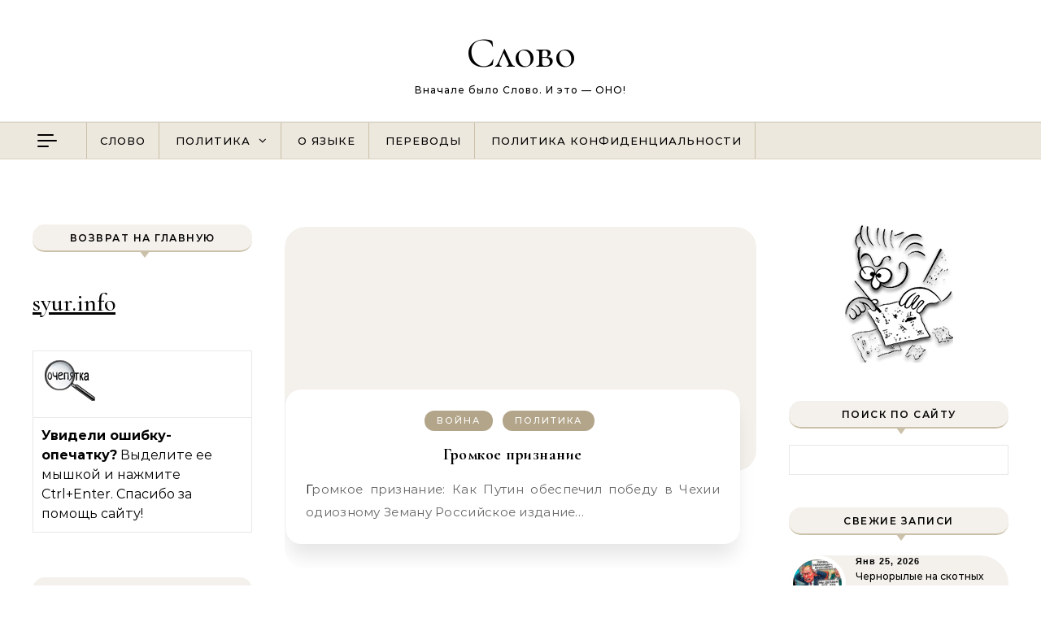

--- FILE ---
content_type: text/html; charset=UTF-8
request_url: https://syur.info/2016/11
body_size: 22464
content:
<!DOCTYPE html>
<html dir="ltr" lang="ru-RU" prefix="og: https://ogp.me/ns#">
<head>
    <meta charset="UTF-8">
    <meta name="viewport" content="width=device-width, initial-scale=1">
    <link rel="profile" href="http://gmpg.org/xfn/11">
    <title>Месяц: Ноябрь 2016 | Слово</title>

		<!-- All in One SEO 4.9.3 - aioseo.com -->
	<meta name="robots" content="max-image-preview:large" />
	<meta name="keywords" content="громкое признание,путин,чехия,земан,«газпром» потерял украину,газ,украина,зависимость,люди плотницкого обстреливали луганск,,удар в спину,китай,путин,мало никому не покажется,беларусь,украина,о трендах,морфологии,тенденциях развития,кухарка,рпц,латынина,нас - рать,украина,,про саакашвили,пономарь,смрад фюрера,крым,ялта,оккупанты,украина,была упущена важная деталь,кирилл,невзоров,крещенская жара,путин,трамп,обама,сша,япония,обыкновенный антиукраинский фашист,ходорковский,айдер муждабаев,крым,применять ядерное оружие,чаплин,клинцевич,шутки-прибаутки,крым,новые ударные группы,украина,голодомор,украина,крым,система готова,демура,набиуллина,сбербанк,чтобы эту катастрофу расследовали в гааге,янукович,гаага,пропагандистская кампания рф,путин,боровой" />
	<link rel="canonical" href="https://syur.info/2016/11" />
	<link rel="next" href="https://syur.info/2016/11/page/2" />
	<meta name="generator" content="All in One SEO (AIOSEO) 4.9.3" />
		<script type="application/ld+json" class="aioseo-schema">
			{"@context":"https:\/\/schema.org","@graph":[{"@type":"BreadcrumbList","@id":"https:\/\/syur.info\/2016\/11#breadcrumblist","itemListElement":[{"@type":"ListItem","@id":"https:\/\/syur.info#listItem","position":1,"name":"Home","item":"https:\/\/syur.info","nextItem":{"@type":"ListItem","@id":"https:\/\/syur.info\/2016#listItem","name":2016}},{"@type":"ListItem","@id":"https:\/\/syur.info\/2016#listItem","position":2,"name":2016,"item":"https:\/\/syur.info\/2016","nextItem":{"@type":"ListItem","@id":"https:\/\/syur.info\/2016\/11#listItem","name":"11"},"previousItem":{"@type":"ListItem","@id":"https:\/\/syur.info#listItem","name":"Home"}},{"@type":"ListItem","@id":"https:\/\/syur.info\/2016\/11#listItem","position":3,"name":"11","previousItem":{"@type":"ListItem","@id":"https:\/\/syur.info\/2016#listItem","name":2016}}]},{"@type":"CollectionPage","@id":"https:\/\/syur.info\/2016\/11#collectionpage","url":"https:\/\/syur.info\/2016\/11","name":"\u041c\u0435\u0441\u044f\u0446: \u041d\u043e\u044f\u0431\u0440\u044c 2016 | \u0421\u043b\u043e\u0432\u043e","inLanguage":"ru-RU","isPartOf":{"@id":"https:\/\/syur.info\/#website"},"breadcrumb":{"@id":"https:\/\/syur.info\/2016\/11#breadcrumblist"}},{"@type":"Person","@id":"https:\/\/syur.info\/#person","name":"\u041c\u043e\u0434\u0435\u0440\u0430\u0442\u043e\u0440","image":{"@type":"ImageObject","@id":"https:\/\/syur.info\/2016\/11#personImage","url":"https:\/\/secure.gravatar.com\/avatar\/c2228660e86988b93b3ee4318e80dc57f3a5a6c716fb3e85aa9b0a1c2534427a?s=96&d=wavatar&r=g","width":96,"height":96,"caption":"\u041c\u043e\u0434\u0435\u0440\u0430\u0442\u043e\u0440"}},{"@type":"WebSite","@id":"https:\/\/syur.info\/#website","url":"https:\/\/syur.info\/","name":"\u0421\u043b\u043e\u0432\u043e","description":"\u0412\u043d\u0430\u0447\u0430\u043b\u0435 \u0431\u044b\u043b\u043e \u0421\u043b\u043e\u0432\u043e. \u0418 \u044d\u0442\u043e - \u041e\u041d\u041e!","inLanguage":"ru-RU","publisher":{"@id":"https:\/\/syur.info\/#person"}}]}
		</script>
		<!-- All in One SEO -->

<link rel="alternate" type="application/rss+xml" title="Слово &raquo; Лента" href="https://syur.info/feed" />
<link rel="alternate" type="application/rss+xml" title="Слово &raquo; Лента комментариев" href="https://syur.info/comments/feed" />
<style id='wp-img-auto-sizes-contain-inline-css' type='text/css'>
img:is([sizes=auto i],[sizes^="auto," i]){contain-intrinsic-size:3000px 1500px}
/*# sourceURL=wp-img-auto-sizes-contain-inline-css */
</style>
<style id='wp-emoji-styles-inline-css' type='text/css'>

	img.wp-smiley, img.emoji {
		display: inline !important;
		border: none !important;
		box-shadow: none !important;
		height: 1em !important;
		width: 1em !important;
		margin: 0 0.07em !important;
		vertical-align: -0.1em !important;
		background: none !important;
		padding: 0 !important;
	}
/*# sourceURL=wp-emoji-styles-inline-css */
</style>
<style id='wp-block-library-inline-css' type='text/css'>
:root{--wp-block-synced-color:#7a00df;--wp-block-synced-color--rgb:122,0,223;--wp-bound-block-color:var(--wp-block-synced-color);--wp-editor-canvas-background:#ddd;--wp-admin-theme-color:#007cba;--wp-admin-theme-color--rgb:0,124,186;--wp-admin-theme-color-darker-10:#006ba1;--wp-admin-theme-color-darker-10--rgb:0,107,160.5;--wp-admin-theme-color-darker-20:#005a87;--wp-admin-theme-color-darker-20--rgb:0,90,135;--wp-admin-border-width-focus:2px}@media (min-resolution:192dpi){:root{--wp-admin-border-width-focus:1.5px}}.wp-element-button{cursor:pointer}:root .has-very-light-gray-background-color{background-color:#eee}:root .has-very-dark-gray-background-color{background-color:#313131}:root .has-very-light-gray-color{color:#eee}:root .has-very-dark-gray-color{color:#313131}:root .has-vivid-green-cyan-to-vivid-cyan-blue-gradient-background{background:linear-gradient(135deg,#00d084,#0693e3)}:root .has-purple-crush-gradient-background{background:linear-gradient(135deg,#34e2e4,#4721fb 50%,#ab1dfe)}:root .has-hazy-dawn-gradient-background{background:linear-gradient(135deg,#faaca8,#dad0ec)}:root .has-subdued-olive-gradient-background{background:linear-gradient(135deg,#fafae1,#67a671)}:root .has-atomic-cream-gradient-background{background:linear-gradient(135deg,#fdd79a,#004a59)}:root .has-nightshade-gradient-background{background:linear-gradient(135deg,#330968,#31cdcf)}:root .has-midnight-gradient-background{background:linear-gradient(135deg,#020381,#2874fc)}:root{--wp--preset--font-size--normal:16px;--wp--preset--font-size--huge:42px}.has-regular-font-size{font-size:1em}.has-larger-font-size{font-size:2.625em}.has-normal-font-size{font-size:var(--wp--preset--font-size--normal)}.has-huge-font-size{font-size:var(--wp--preset--font-size--huge)}.has-text-align-center{text-align:center}.has-text-align-left{text-align:left}.has-text-align-right{text-align:right}.has-fit-text{white-space:nowrap!important}#end-resizable-editor-section{display:none}.aligncenter{clear:both}.items-justified-left{justify-content:flex-start}.items-justified-center{justify-content:center}.items-justified-right{justify-content:flex-end}.items-justified-space-between{justify-content:space-between}.screen-reader-text{border:0;clip-path:inset(50%);height:1px;margin:-1px;overflow:hidden;padding:0;position:absolute;width:1px;word-wrap:normal!important}.screen-reader-text:focus{background-color:#ddd;clip-path:none;color:#444;display:block;font-size:1em;height:auto;left:5px;line-height:normal;padding:15px 23px 14px;text-decoration:none;top:5px;width:auto;z-index:100000}html :where(.has-border-color){border-style:solid}html :where([style*=border-top-color]){border-top-style:solid}html :where([style*=border-right-color]){border-right-style:solid}html :where([style*=border-bottom-color]){border-bottom-style:solid}html :where([style*=border-left-color]){border-left-style:solid}html :where([style*=border-width]){border-style:solid}html :where([style*=border-top-width]){border-top-style:solid}html :where([style*=border-right-width]){border-right-style:solid}html :where([style*=border-bottom-width]){border-bottom-style:solid}html :where([style*=border-left-width]){border-left-style:solid}html :where(img[class*=wp-image-]){height:auto;max-width:100%}:where(figure){margin:0 0 1em}html :where(.is-position-sticky){--wp-admin--admin-bar--position-offset:var(--wp-admin--admin-bar--height,0px)}@media screen and (max-width:600px){html :where(.is-position-sticky){--wp-admin--admin-bar--position-offset:0px}}

/*# sourceURL=wp-block-library-inline-css */
</style><style id='global-styles-inline-css' type='text/css'>
:root{--wp--preset--aspect-ratio--square: 1;--wp--preset--aspect-ratio--4-3: 4/3;--wp--preset--aspect-ratio--3-4: 3/4;--wp--preset--aspect-ratio--3-2: 3/2;--wp--preset--aspect-ratio--2-3: 2/3;--wp--preset--aspect-ratio--16-9: 16/9;--wp--preset--aspect-ratio--9-16: 9/16;--wp--preset--color--black: #000000;--wp--preset--color--cyan-bluish-gray: #abb8c3;--wp--preset--color--white: #ffffff;--wp--preset--color--pale-pink: #f78da7;--wp--preset--color--vivid-red: #cf2e2e;--wp--preset--color--luminous-vivid-orange: #ff6900;--wp--preset--color--luminous-vivid-amber: #fcb900;--wp--preset--color--light-green-cyan: #7bdcb5;--wp--preset--color--vivid-green-cyan: #00d084;--wp--preset--color--pale-cyan-blue: #8ed1fc;--wp--preset--color--vivid-cyan-blue: #0693e3;--wp--preset--color--vivid-purple: #9b51e0;--wp--preset--gradient--vivid-cyan-blue-to-vivid-purple: linear-gradient(135deg,rgb(6,147,227) 0%,rgb(155,81,224) 100%);--wp--preset--gradient--light-green-cyan-to-vivid-green-cyan: linear-gradient(135deg,rgb(122,220,180) 0%,rgb(0,208,130) 100%);--wp--preset--gradient--luminous-vivid-amber-to-luminous-vivid-orange: linear-gradient(135deg,rgb(252,185,0) 0%,rgb(255,105,0) 100%);--wp--preset--gradient--luminous-vivid-orange-to-vivid-red: linear-gradient(135deg,rgb(255,105,0) 0%,rgb(207,46,46) 100%);--wp--preset--gradient--very-light-gray-to-cyan-bluish-gray: linear-gradient(135deg,rgb(238,238,238) 0%,rgb(169,184,195) 100%);--wp--preset--gradient--cool-to-warm-spectrum: linear-gradient(135deg,rgb(74,234,220) 0%,rgb(151,120,209) 20%,rgb(207,42,186) 40%,rgb(238,44,130) 60%,rgb(251,105,98) 80%,rgb(254,248,76) 100%);--wp--preset--gradient--blush-light-purple: linear-gradient(135deg,rgb(255,206,236) 0%,rgb(152,150,240) 100%);--wp--preset--gradient--blush-bordeaux: linear-gradient(135deg,rgb(254,205,165) 0%,rgb(254,45,45) 50%,rgb(107,0,62) 100%);--wp--preset--gradient--luminous-dusk: linear-gradient(135deg,rgb(255,203,112) 0%,rgb(199,81,192) 50%,rgb(65,88,208) 100%);--wp--preset--gradient--pale-ocean: linear-gradient(135deg,rgb(255,245,203) 0%,rgb(182,227,212) 50%,rgb(51,167,181) 100%);--wp--preset--gradient--electric-grass: linear-gradient(135deg,rgb(202,248,128) 0%,rgb(113,206,126) 100%);--wp--preset--gradient--midnight: linear-gradient(135deg,rgb(2,3,129) 0%,rgb(40,116,252) 100%);--wp--preset--font-size--small: 13px;--wp--preset--font-size--medium: 20px;--wp--preset--font-size--large: 36px;--wp--preset--font-size--x-large: 42px;--wp--preset--spacing--20: 0.44rem;--wp--preset--spacing--30: 0.67rem;--wp--preset--spacing--40: 1rem;--wp--preset--spacing--50: 1.5rem;--wp--preset--spacing--60: 2.25rem;--wp--preset--spacing--70: 3.38rem;--wp--preset--spacing--80: 5.06rem;--wp--preset--shadow--natural: 6px 6px 9px rgba(0, 0, 0, 0.2);--wp--preset--shadow--deep: 12px 12px 50px rgba(0, 0, 0, 0.4);--wp--preset--shadow--sharp: 6px 6px 0px rgba(0, 0, 0, 0.2);--wp--preset--shadow--outlined: 6px 6px 0px -3px rgb(255, 255, 255), 6px 6px rgb(0, 0, 0);--wp--preset--shadow--crisp: 6px 6px 0px rgb(0, 0, 0);}:where(.is-layout-flex){gap: 0.5em;}:where(.is-layout-grid){gap: 0.5em;}body .is-layout-flex{display: flex;}.is-layout-flex{flex-wrap: wrap;align-items: center;}.is-layout-flex > :is(*, div){margin: 0;}body .is-layout-grid{display: grid;}.is-layout-grid > :is(*, div){margin: 0;}:where(.wp-block-columns.is-layout-flex){gap: 2em;}:where(.wp-block-columns.is-layout-grid){gap: 2em;}:where(.wp-block-post-template.is-layout-flex){gap: 1.25em;}:where(.wp-block-post-template.is-layout-grid){gap: 1.25em;}.has-black-color{color: var(--wp--preset--color--black) !important;}.has-cyan-bluish-gray-color{color: var(--wp--preset--color--cyan-bluish-gray) !important;}.has-white-color{color: var(--wp--preset--color--white) !important;}.has-pale-pink-color{color: var(--wp--preset--color--pale-pink) !important;}.has-vivid-red-color{color: var(--wp--preset--color--vivid-red) !important;}.has-luminous-vivid-orange-color{color: var(--wp--preset--color--luminous-vivid-orange) !important;}.has-luminous-vivid-amber-color{color: var(--wp--preset--color--luminous-vivid-amber) !important;}.has-light-green-cyan-color{color: var(--wp--preset--color--light-green-cyan) !important;}.has-vivid-green-cyan-color{color: var(--wp--preset--color--vivid-green-cyan) !important;}.has-pale-cyan-blue-color{color: var(--wp--preset--color--pale-cyan-blue) !important;}.has-vivid-cyan-blue-color{color: var(--wp--preset--color--vivid-cyan-blue) !important;}.has-vivid-purple-color{color: var(--wp--preset--color--vivid-purple) !important;}.has-black-background-color{background-color: var(--wp--preset--color--black) !important;}.has-cyan-bluish-gray-background-color{background-color: var(--wp--preset--color--cyan-bluish-gray) !important;}.has-white-background-color{background-color: var(--wp--preset--color--white) !important;}.has-pale-pink-background-color{background-color: var(--wp--preset--color--pale-pink) !important;}.has-vivid-red-background-color{background-color: var(--wp--preset--color--vivid-red) !important;}.has-luminous-vivid-orange-background-color{background-color: var(--wp--preset--color--luminous-vivid-orange) !important;}.has-luminous-vivid-amber-background-color{background-color: var(--wp--preset--color--luminous-vivid-amber) !important;}.has-light-green-cyan-background-color{background-color: var(--wp--preset--color--light-green-cyan) !important;}.has-vivid-green-cyan-background-color{background-color: var(--wp--preset--color--vivid-green-cyan) !important;}.has-pale-cyan-blue-background-color{background-color: var(--wp--preset--color--pale-cyan-blue) !important;}.has-vivid-cyan-blue-background-color{background-color: var(--wp--preset--color--vivid-cyan-blue) !important;}.has-vivid-purple-background-color{background-color: var(--wp--preset--color--vivid-purple) !important;}.has-black-border-color{border-color: var(--wp--preset--color--black) !important;}.has-cyan-bluish-gray-border-color{border-color: var(--wp--preset--color--cyan-bluish-gray) !important;}.has-white-border-color{border-color: var(--wp--preset--color--white) !important;}.has-pale-pink-border-color{border-color: var(--wp--preset--color--pale-pink) !important;}.has-vivid-red-border-color{border-color: var(--wp--preset--color--vivid-red) !important;}.has-luminous-vivid-orange-border-color{border-color: var(--wp--preset--color--luminous-vivid-orange) !important;}.has-luminous-vivid-amber-border-color{border-color: var(--wp--preset--color--luminous-vivid-amber) !important;}.has-light-green-cyan-border-color{border-color: var(--wp--preset--color--light-green-cyan) !important;}.has-vivid-green-cyan-border-color{border-color: var(--wp--preset--color--vivid-green-cyan) !important;}.has-pale-cyan-blue-border-color{border-color: var(--wp--preset--color--pale-cyan-blue) !important;}.has-vivid-cyan-blue-border-color{border-color: var(--wp--preset--color--vivid-cyan-blue) !important;}.has-vivid-purple-border-color{border-color: var(--wp--preset--color--vivid-purple) !important;}.has-vivid-cyan-blue-to-vivid-purple-gradient-background{background: var(--wp--preset--gradient--vivid-cyan-blue-to-vivid-purple) !important;}.has-light-green-cyan-to-vivid-green-cyan-gradient-background{background: var(--wp--preset--gradient--light-green-cyan-to-vivid-green-cyan) !important;}.has-luminous-vivid-amber-to-luminous-vivid-orange-gradient-background{background: var(--wp--preset--gradient--luminous-vivid-amber-to-luminous-vivid-orange) !important;}.has-luminous-vivid-orange-to-vivid-red-gradient-background{background: var(--wp--preset--gradient--luminous-vivid-orange-to-vivid-red) !important;}.has-very-light-gray-to-cyan-bluish-gray-gradient-background{background: var(--wp--preset--gradient--very-light-gray-to-cyan-bluish-gray) !important;}.has-cool-to-warm-spectrum-gradient-background{background: var(--wp--preset--gradient--cool-to-warm-spectrum) !important;}.has-blush-light-purple-gradient-background{background: var(--wp--preset--gradient--blush-light-purple) !important;}.has-blush-bordeaux-gradient-background{background: var(--wp--preset--gradient--blush-bordeaux) !important;}.has-luminous-dusk-gradient-background{background: var(--wp--preset--gradient--luminous-dusk) !important;}.has-pale-ocean-gradient-background{background: var(--wp--preset--gradient--pale-ocean) !important;}.has-electric-grass-gradient-background{background: var(--wp--preset--gradient--electric-grass) !important;}.has-midnight-gradient-background{background: var(--wp--preset--gradient--midnight) !important;}.has-small-font-size{font-size: var(--wp--preset--font-size--small) !important;}.has-medium-font-size{font-size: var(--wp--preset--font-size--medium) !important;}.has-large-font-size{font-size: var(--wp--preset--font-size--large) !important;}.has-x-large-font-size{font-size: var(--wp--preset--font-size--x-large) !important;}
/*# sourceURL=global-styles-inline-css */
</style>

<style id='classic-theme-styles-inline-css' type='text/css'>
/*! This file is auto-generated */
.wp-block-button__link{color:#fff;background-color:#32373c;border-radius:9999px;box-shadow:none;text-decoration:none;padding:calc(.667em + 2px) calc(1.333em + 2px);font-size:1.125em}.wp-block-file__button{background:#32373c;color:#fff;text-decoration:none}
/*# sourceURL=/wp-includes/css/classic-themes.min.css */
</style>
<link rel='stylesheet' id='graceful-style-css' href='https://syur.info/wp-content/themes/graceful/style.css?ver=6.9' type='text/css' media='all' />
<style id='graceful-style-inline-css' type='text/css'>
 .wrapped-content { max-width: 1160px; } .sidebar-slide-menu { width: 340px; left: -340px; padding: 85px 35px 0px; } .sidebar-left, .sidebar-right { width: 307px; } [data-layout*="rightsidebar"] .content-wrap, [data-layout*="leftsidebar"] .content-wrap { width: calc(100% - 307px); width: -webkit-calc(100% - 307px); } [data-layout*="leftrightsidebar"] .content-wrap { width: calc(100% - 614px); width: -webkit-calc(100% - 614px); } [data-layout*="fullwidth"] .content-wrap { width: 100%; } #top-navigation > div, #main-navigation > div, #graceful-post-slider.wrapped-content, #special-links, .main-content, .site-footer-wrap { padding-left: 40px; padding-right: 40px; } .graceful-loading-wrap { background-color: #ffffff; } .site-branding a { background-color: transparent !important; } .site-branding a { color: #000000; background: #ffffff; } .entry-header { background-color: #ffffff; } #special-links h4 { background-color: rgba(241,241,241, 0.85); color: #000000; } #main-navigation a, #main-navigation i, #main-navigation #s { color: #000000; } .main-navigation-sidebar span, .sidebar-slide-menu-close-btn span { background-color: #000000; } #main-navigation a:hover, #main-navigation i:hover, #main-navigation li.current-menu-item > a, #main-navigation li.current-menu-ancestor > a, #main-navigation .sub-menu li.current-menu-item > a, #main-navigation .sub-menu li.current-menu-ancestor> a { color: #010101; } .main-navigation-sidebar:hover span { background-color: #010101; } #site-menu .sub-menu, #site-menu .sub-menu a { background-color: #f1f1f1; border-color: rgba(0,0,0, 0.1); } #main-navigation #s { background-color: #f1f1f1; } #main-navigation #s::-webkit-input-placeholder { /* Chrome/Opera/Safari */ color: rgba(0,0,0, 0.7); } #main-navigation #s::-moz-placeholder { /* Firefox 19+ */ color: rgba(0,0,0, 0.7); } #main-navigation #s:-ms-input-placeholder { /* IE 10+ */ color: rgba(0,0,0, 0.7); } #main-navigation #s:-moz-placeholder { /* Firefox 18- */ color: rgba(0,0,0, 0.7); } /* Background Color */ .sidebar-slide-menu, #special-links, .main-content, #graceful-post-slider, #primary select, #primary input, #primary textarea { background-color: #ffffff; } /* Text Color */ #primary, #primary select, #primary input, #primary textarea, #primary .post-author a, #primary .graceful-widget a, #primary .comment-author { color: #010101; } /* Title Color */ #primary h1 a, #primary h1, #primary h2, #primary h3, #primary h4, #primary h5, #primary h6, .post-page-content > p:first-child:first-letter, #primary .author-info h4 a, #primary .related-posts h4 a, #primary .content-pagination .previous-page a, #primary .content-pagination .next-page a, blockquote, #primary .post-share a { color: #030303; } #primary h1 a:hover { color: rgba(3,3,3, 0.75); } /* Meta Tags */ #primary .post-date, #primary .post-comments, #primary .post-author, #primary .related-post-date, #primary .comment-meta a, #primary .author-share a, #primary .post-tags a, #primary .tagcloud a, .widget_categories li, .widget_archive li, .ahse-subscribe-box p, .rpwwt-post-author, .rpwwt-post-categories, .rpwwt-post-date, .rpwwt-post-comments-number { color: #a1a1a1; } #primary input::-webkit-input-placeholder { /* Chrome/Opera/Safari */ color: #a1a1a1; } #primary input::-moz-placeholder { /* Firefox 19+ */ color: #a1a1a1; } #primary input:-ms-input-placeholder { /* IE 10+ */ color: #a1a1a1; } #primary input:-moz-placeholder { /* Firefox 18- */ color: #a1a1a1; } /* Brand Colors */ aside a, #primary a, .post-categories { color: #010101; } .ps-container > .ps-scrollbar-y-rail > .ps-scrollbar-y { background: #010101; } #primary a:hover { color: rgba(1,1,1, 0.8); } blockquote { border-color: #010101; } /* Selection Color */ ::-moz-selection { color: #ffffff; background: #010101; } ::selection { color: #ffffff; background: #010101; } /* Border Colors */ #primary .post-footer, #primary .author-info, #primary .entry-comments, #primary .graceful-widget li, #primary #wp-calendar, #primary #wp-calendar caption, #primary #wp-calendar tbody td, #primary .widget_nav_menu li a, #primary .tagcloud a, #primary select, #primary input, #primary textarea, .widget-title h2:before, .widget-title h2:after, .post-tags a, .gallery-caption, .wp-caption-text, table tr, table th, table td, pre { border-color: #e8e8e8; } /* Related-posts */ #primary .related-posts { border-bottom: 1px solid; border-top: 1px solid; padding: 27px 0 33px; border-color: #e8e8e8; } .related-posts h3 { font-family: 'Montserrat', sans-serif; font-size: 14px; font-weight: 600; letter-spacing: 2px; line-height: 1; margin-bottom: 19px; text-align: center; text-transform: uppercase; } .related-posts h4 { margin-top: 8px; } .related-posts h4 a { font-size: 18px; letter-spacing: 0.5px; } .related-posts section { float: left; margin-right: 23px; width: calc((100% - (2 * 23px)) / 3); width: -webkit-calc((100% - (2 * 23px)) / 3); } .related-posts section:last-of-type { margin-right: 0 !important; } .related-posts section > a { display: block; height: 130px; overflow: hidden; } .related-post-date { font-size: 11px; } hr { background-color: #e8e8e8; } /* Button Colors */ .widget_search i, .widget_search #searchsubmit, .post-navigation i, #primary .submit, #primary .content-pagination.numeric a, #primary .content-pagination.load-more a, #primary .graceful-subscribe-box input[type="submit"], #primary .widget_wysija input[type="submit"], #primary .post-password-form input[type="submit"], #primary .wpcf7 [type="submit"] { color: #ffffff; background-color: #555555; } .post-navigation i:hover, #primary .submit:hover, #primary .content-pagination.numeric a:hover, #primary .content-pagination.numeric span, #primary .content-pagination.load-more a:hover, #primary .graceful-subscribe-box input[type="submit"]:hover, #primary .widget_wysija input[type="submit"]:hover, #primary .post-password-form input[type="submit"]:hover, #primary .wpcf7 [type="submit"]:hover { color: #ffffff; background-color: #010101; } /* Image Overlay Color */ .image-overlay, #infinite-scrolling, #primary h4.image-overlay { color: #ffffff; background-color: rgba(0,0,0, 0.3); } .image-overlay a, .graceful-post-slider .prev-arrow, .graceful-post-slider .next-arrow, #primary .image-overlay a, #graceful-post-slider .slick-arrow, #graceful-post-slider .slider-dots { color: #ffffff; } .slide-caption { background: rgba(255,255,255, 0.95); } #graceful-post-slider .slick-active { background: #ffffff; } #site-footer, #site-footer select, #site-footer input, #site-footer textarea { background-color: #f6f6f6; color: #333333; } #site-footer, #site-footer a, #site-footer select, #site-footer input, #site-footer textarea { color: #333333; } #site-footer #s::-webkit-input-placeholder { /* Chrome/Opera/Safari */ color: #333333; } #site-footer #s::-moz-placeholder { /* Firefox 19+ */ color: #333333; } #site-footer #s:-ms-input-placeholder { /* IE 10+ */ color: #333333; } #site-footer #s:-moz-placeholder { /* Firefox 18- */ color: #333333; } /* Footer Title Color */ #site-footer h1, #site-footer h2, #site-footer h3, #site-footer h4, #site-footer h5, #site-footer h6 { color: #111111; } #site-footer a:hover { color: #010101; } /* Footer Border Color*/ #site-footer a, #site-footer .graceful-widget li, #site-footer #wp-calendar, #site-footer #wp-calendar caption, #site-footer #wp-calendar tbody td, #site-footer .widget_nav_menu li a, #site-footer select, #site-footer input, #site-footer textarea, #site-footer .widget-title h2:before, #site-footer .widget-title h2:after, .footer-widgets { border-color: #e0dbdb; } #site-footer hr { background-color: #e0dbdb; } .entry-header { background-image:url(); } .logo-img { max-width: 400px; } #main-navigation { text-align: left; } .main-navigation-sidebar { float: left; margin-right: 15px; } .main-navigation-search { float: right; margin-left: 15px; } .site-menu-wrapper { margin-right: 100px; } .main-navigation-sidebar { float: left; margin-right: 15px; } .main-navigation-search { float: right; margin-left: 15px; } .site-menu-wrapper { margin-right: 80px; } #main-navigation .navigation-socials { right: 40px; } #graceful-post-slider { padding-top: 40px; } #graceful-post-slider .owl-dots { display: block; padding: 20px 0 0 0; } #graceful-post-slider .owl-nav button { display: inline-block; } #graceful-post-slider .owl-nav { background-color: #f3f3f3; height: 80px; } #graceful-post-slider .owl-stage-outer:after { display: block; } .content-column > li { margin-bottom: 100px; } [data-layout*="rightsidebar"] .sidebar-right { padding-left: 37px; } [data-layout*="leftsidebar"] .sidebar-left { padding-right: 37px; } [data-layout*="leftrightsidebar"] .sidebar-right { padding-left: 37px; } [data-layout*="leftrightsidebar"] .sidebar-left { padding-right: 37px; } .footer-widgets > .graceful-widget { width: 30%; margin-right: 5%; } .footer-widgets > .graceful-widget:nth-child(3n+3) { margin-right: 0; } .footer-widgets > .graceful-widget:nth-child(3n+4) { clear: both; } .footer-copyright { float: right; } .footer-socials { float: left; } .graceful-loading-wrap { height: 100%; left: 0; position: fixed; top: 0; width: 100%; z-index: 100000; } .graceful-loading-wrap > div { left: 50%; position: absolute; top: 50%; -webkit-transform: translate(-50%, -50%); -ms-transform: translate(-50%, -50%); transform: translate(-50%, -50%); } .cssload-container{width:100%;height:36px;text-align:center}.cssload-speeding-wheel{width:36px;height:36px;margin:0 auto;border:2px solid #000000; border-radius:50%;border-left-color:transparent;border-right-color:transparent;animation:cssload-spin 575ms infinite linear;-o-animation:cssload-spin 575ms infinite linear;-ms-animation:cssload-spin 575ms infinite linear;-webkit-animation:cssload-spin 575ms infinite linear;-moz-animation:cssload-spin 575ms infinite linear}@keyframes cssload-spin{100%{transform:rotate(360deg);transform:rotate(360deg)}}@-o-keyframes cssload-spin{100%{-o-transform:rotate(360deg);transform:rotate(360deg)}}@-ms-keyframes cssload-spin{100%{-ms-transform:rotate(360deg);transform:rotate(360deg)}}@-webkit-keyframes cssload-spin{100%{-webkit-transform:rotate(360deg);transform:rotate(360deg)}}@-moz-keyframes cssload-spin{100%{-moz-transform:rotate(360deg);transform:rotate(360deg)}} 
/*# sourceURL=graceful-style-inline-css */
</style>
<link rel='stylesheet' id='graceful-halo-blog-style-css' href='https://syur.info/wp-content/themes/graceful-halo-blog/style.css?ver=1.0.0' type='text/css' media='all' />
<link rel='stylesheet' id='minimalist-stories-fonts-css' href='https://syur.info/wp-content/fonts/0c8b2f58616dc8fd1285bff439913696.css?ver=1.0' type='text/css' media='all' />
<link rel='stylesheet' id='graceful-fontawesome-css' href='https://syur.info/wp-content/themes/graceful/assets/css/font-awesome.css?ver=6.9' type='text/css' media='all' />
<link rel='stylesheet' id='graceful-google-fonts-css' href='https://syur.info/wp-content/themes/graceful/assets/css/google-fonts.css?ver=6.9' type='text/css' media='all' />
<link rel='stylesheet' id='graceful-woocommerce-css' href='https://syur.info/wp-content/themes/graceful/assets/css/woocommerce.css?ver=6.9' type='text/css' media='all' />
<script type="text/javascript" src="https://syur.info/wp-includes/js/jquery/jquery.min.js?ver=3.7.1" id="jquery-core-js"></script>
<script type="text/javascript" src="https://syur.info/wp-includes/js/jquery/jquery-migrate.min.js?ver=3.4.1" id="jquery-migrate-js"></script>
<link rel="https://api.w.org/" href="https://syur.info/wp-json/" /><link rel="EditURI" type="application/rsd+xml" title="RSD" href="https://syur.info/xmlrpc.php?rsd" />
<meta name="generator" content="WordPress 6.9" />

<script src="https://syur.info/wp-content/plugins/wp-chgfontsize/wp-chgfontsize.js" type="text/javascript"></script>
<!-- wpSpoiler Code -->
        <script type="text/javascript">
            function wpSpoilerToggle(spoiler, link, showtext, hidetext) {
                if (spoiler.style.display != 'none') {
                    spoiler.style.display = 'none';
                    link.innerHTML = showtext;
                    link.className = 'spoiler_link_show';
                } else {
                    spoiler.style.display = 'block';
                    link.innerHTML = hidetext;
                    link.className = 'spoiler_link_hide';
                }
            }
          </script>
<style type="text/css">.recentcomments a{display:inline !important;padding:0 !important;margin:0 !important;}</style><style type="text/css" id="custom-background-css">
body.custom-background { background-color: #ffffff; }
</style>
	</head>
<body class="archive date custom-background wp-embed-responsive wp-theme-graceful wp-child-theme-graceful-halo-blog">
    
	
	
<div class="graceful-loading-wrap">

	<div class="cssload-container">
		<div class="cssload-speeding-wheel"></div>
	</div>

</div><!-- .graceful-loading-wrap -->


	<a class="skip-link screen-reader-text" href="#primary">Перейти к содержимому</a>	

	<div id="site-container">
		<div id="site-header" >
			<div class="entry-header">
		<div class="graceful-wrap-outer">
		<div class="graceful-wrap-inner">
			<div class="site-branding">
							<a href="https://syur.info/">Слово</a>
			
							<br>
				<p class="site-description">Вначале было Слово. И это &#8212; ОНО!</p>
						</div>
		</div>
		</div>
	</div><div id="main-navigation" class="clear-fix" data-fixed="1">
	<div >
		<div class="navigation-search-overlay">
		</div>
		
				<button class="left-menu-toggle-btn">
			<div class="left-menu-icon">
				<span class="icon-line-top"></span>
				<span class="icon-line-mid"></span>
				<span class="icon-line-bot"></span>
			</div>
		</button>
		
		<!-- Menu -->
		<button class="responsive-menu-btn">
			<i class="fa fa-chevron-down"></i>
			<i class="fa fa-times" style="display: none;"></i>
		</button>

		<nav class="site-menu-wrapper"><ul id="site-menu" class=""><li id="menu-item-59658" class="menu-item menu-item-type-post_type menu-item-object-page menu-item-59658"><a href="https://syur.info/slovo-2">Слово</a></li>
<li id="menu-item-59657" class="menu-item menu-item-type-post_type menu-item-object-page menu-item-home menu-item-has-children menu-item-59657"><a href="https://syur.info/politika">Политика</a>
<ul class="sub-menu">
	<li id="menu-item-59689" class="menu-item menu-item-type-post_type menu-item-object-page menu-item-59689"><a href="https://syur.info/politika/kuda-my-katimsya">Куда мы катимся?</a></li>
	<li id="menu-item-59690" class="menu-item menu-item-type-post_type menu-item-object-page menu-item-59690"><a href="https://syur.info/politika/sovest-rossii">Совесть России</a></li>
	<li id="menu-item-59691" class="menu-item menu-item-type-post_type menu-item-object-page menu-item-59691"><a href="https://syur.info/politika/net-podlogam">&#171;НЕТ&#187; подлогам</a></li>
</ul>
</li>
<li id="menu-item-59659" class="menu-item menu-item-type-post_type menu-item-object-page menu-item-59659"><a href="https://syur.info/o-yazyke-2">О языке</a></li>
<li id="menu-item-59661" class="menu-item menu-item-type-post_type menu-item-object-page menu-item-59661"><a href="https://syur.info/perevody-2">Переводы</a></li>
<li id="menu-item-59662" class="menu-item menu-item-type-post_type menu-item-object-page menu-item-59662"><a href="https://syur.info/politika-konfidencialnosti-2">Политика конфиденциальности</a></li>
</ul></nav><nav class="responsive-menu-wrapper"><ul id="responsive-menu" class=""><li class="menu-item menu-item-type-post_type menu-item-object-page menu-item-59658"><a href="https://syur.info/slovo-2">Слово</a></li>
<li class="menu-item menu-item-type-post_type menu-item-object-page menu-item-home menu-item-has-children menu-item-59657"><a href="https://syur.info/politika">Политика</a>
<ul class="sub-menu">
	<li class="menu-item menu-item-type-post_type menu-item-object-page menu-item-59689"><a href="https://syur.info/politika/kuda-my-katimsya">Куда мы катимся?</a></li>
	<li class="menu-item menu-item-type-post_type menu-item-object-page menu-item-59690"><a href="https://syur.info/politika/sovest-rossii">Совесть России</a></li>
	<li class="menu-item menu-item-type-post_type menu-item-object-page menu-item-59691"><a href="https://syur.info/politika/net-podlogam">&#171;НЕТ&#187; подлогам</a></li>
</ul>
</li>
<li class="menu-item menu-item-type-post_type menu-item-object-page menu-item-59659"><a href="https://syur.info/o-yazyke-2">О языке</a></li>
<li class="menu-item menu-item-type-post_type menu-item-object-page menu-item-59661"><a href="https://syur.info/perevody-2">Переводы</a></li>
<li class="menu-item menu-item-type-post_type menu-item-object-page menu-item-59662"><a href="https://syur.info/politika-konfidencialnosti-2">Политика конфиденциальности</a></li>
</ul></nav>
		
	    <div class="navigation-socials">
	        	            	        	            	        	            	        	            	        	    </div>

    		
		<!-- Search in main navigation -->		
		
	</div>
</div><!-- #main-navigation -->
		</div><!-- site-header close -->

		<!-- Page Content -->
		<main id="primary" class="site-main">
				<div class="main-content clear-fix " data-layout="col1-leftrightsidebar" data-sidebar-sticky="1">

<div class="sidebar-left-wrap">
	<aside class="sidebar-left">
	    	        <section id="custom_html-7" class="widget_text graceful-widget widget_custom_html"><h2 class="widget-title">Возврат на главную</h2><div class="textwidget custom-html-widget"><a href="https://syur.info/"><h3>syur.info</h3></a></div></section><section id="custom_html-10" class="widget_text graceful-widget widget_custom_html"><div class="textwidget custom-html-widget"><table border="0">
<tbody>
<tr>
<td align="center"><script async type="text/javascript" src="/wp-content/orphus/orphus.js"></script>
<a id="orphus" href="http://orphus.ru" target="_blank" rel="nofollow noopener"><img src="/wp-content/uploads/2015/12/ochepyatka.png" alt="Система Orphus" width="65" height="54" border="0" /></a></td>
</tr>
<tr>
<td><strong>Увидели ошибку-опечатку?</strong> Выделите ее мышкой и нажмите Ctrl+Enter.
Спасибо за помощь сайту!</td>
</tr>
</tbody>
</table></div></section><section id="recent-comments-2" class="graceful-widget widget_recent_comments"><h2 class="widget-title">Последние комментарии</h2><ul id="recentcomments"><li class="recentcomments"><span class="comment-author-link">SICHKAR VIKTOR</span> к записи <a href="https://syur.info/unylyj-osyol-mozhet-i-mechtal-by-opozoritsya.html/comment-page-1#comment-63890">Унылый Осёл может и мечтал бы опозориться</a></li><li class="recentcomments"><span class="comment-author-link">Сурен</span> к записи <a href="https://syur.info/o-nastoyashhem-styde-i-nastoyashhej-gordosti.html/comment-page-1#comment-63807">О настоящем стыде и настоящей гордости</a></li><li class="recentcomments"><span class="comment-author-link">Виктор</span> к записи <a href="https://syur.info/o-nastoyashhem-styde-i-nastoyashhej-gordosti.html/comment-page-1#comment-63802">О настоящем стыде и настоящей гордости</a></li><li class="recentcomments"><span class="comment-author-link">Сурен</span> к записи <a href="https://syur.info/nad-biznes-imperiej-pavlina-navisla-realnaya-ugroza.html/comment-page-1#comment-63204">Над бизнес-империей Павлина нависла реальная угроза</a></li><li class="recentcomments"><span class="comment-author-link">Виктор</span> к записи <a href="https://syur.info/nad-biznes-imperiej-pavlina-navisla-realnaya-ugroza.html/comment-page-1#comment-63199">Над бизнес-империей Павлина нависла реальная угроза</a></li><li class="recentcomments"><span class="comment-author-link">Сурен</span> к записи <a href="https://syur.info/mozhno-poluchit-dva-vzaimoisklyuchayushhix-rezultata.html/comment-page-1#comment-63094">Можно получить два взаимоисключающих результата</a></li><li class="recentcomments"><span class="comment-author-link">Виктор</span> к записи <a href="https://syur.info/mozhno-poluchit-dva-vzaimoisklyuchayushhix-rezultata.html/comment-page-1#comment-63091">Можно получить два взаимоисключающих результата</a></li><li class="recentcomments"><span class="comment-author-link">Виктор</span> к записи <a href="https://syur.info/otkuda-na-kubani-oshmyotki-russkogo-yazyka.html/comment-page-1#comment-62856">Откуда на Кубани ошмётки русского языка</a></li><li class="recentcomments"><span class="comment-author-link">Сурен</span> к записи <a href="https://syur.info/v-es-vrode-ponimayut-chto-vpisyvayutsya-oni-za-sebya.html/comment-page-1#comment-61631">В ЕС вроде понимают, что «вписываются» они ЗА СЕБЯ</a></li><li class="recentcomments"><span class="comment-author-link">Сурен</span> к записи <a href="https://syur.info/vsyo-chto-delaet-pavlin-pereklyuchaet-povestku.html/comment-page-1#comment-61531">Всё, что делает Павлин – переключает повестку</a></li><li class="recentcomments"><span class="comment-author-link">Виктор</span> к записи <a href="https://syur.info/vsyo-chto-delaet-pavlin-pereklyuchaet-povestku.html/comment-page-1#comment-61530">Всё, что делает Павлин – переключает повестку</a></li><li class="recentcomments"><span class="comment-author-link">Сурен</span> к записи <a href="https://syur.info/upyr-obratilsya-vovse-ne-k-zapadu-a-tolko-k-trampu.html/comment-page-1#comment-61183">Упырь обратился вовсе не к Западу а только к Трампу</a></li><li class="recentcomments"><span class="comment-author-link">mitasmies</span> к записи <a href="https://syur.info/upyr-obratilsya-vovse-ne-k-zapadu-a-tolko-k-trampu.html/comment-page-1#comment-61181">Упырь обратился вовсе не к Западу а только к Трампу</a></li><li class="recentcomments"><span class="comment-author-link">Сурен</span> к записи <a href="https://syur.info/upyr-obratilsya-vovse-ne-k-zapadu-a-tolko-k-trampu.html/comment-page-1#comment-61174">Упырь обратился вовсе не к Западу а только к Трампу</a></li><li class="recentcomments"><span class="comment-author-link">mitasmies</span> к записи <a href="https://syur.info/upyr-obratilsya-vovse-ne-k-zapadu-a-tolko-k-trampu.html/comment-page-1#comment-61169">Упырь обратился вовсе не к Западу а только к Трампу</a></li><li class="recentcomments"><span class="comment-author-link">mitasmies</span> к записи <a href="https://syur.info/luchshee-dlya-si-kak-raz-nyneshnee-polozhenie-del.html/comment-page-1#comment-60877">Лучшее для Си – как раз нынешнее положение дел</a></li><li class="recentcomments"><span class="comment-author-link">Сурен</span> к записи <a href="https://syur.info/luchshee-dlya-si-kak-raz-nyneshnee-polozhenie-del.html/comment-page-1#comment-60875">Лучшее для Си – как раз нынешнее положение дел</a></li><li class="recentcomments"><span class="comment-author-link">mitasmies</span> к записи <a href="https://syur.info/luchshee-dlya-si-kak-raz-nyneshnee-polozhenie-del.html/comment-page-1#comment-60866">Лучшее для Си – как раз нынешнее положение дел</a></li><li class="recentcomments"><span class="comment-author-link">Виктор</span> к записи <a href="https://syur.info/v-moldove-segodnya-izbirali-deputatov-v-parlament.html/comment-page-1#comment-59562">В Молдове сегодня избирали депутатов в парламент</a></li><li class="recentcomments"><span class="comment-author-link">Сурен</span> к записи <a href="https://syur.info/priz-staryj-no-ochen-bolshoj-sklad-vooruzheniya.html/comment-page-1#comment-59491">Приз – старый, но очень большой склад вооружения</a></li><li class="recentcomments"><span class="comment-author-link">Виктор</span> к записи <a href="https://syur.info/priz-staryj-no-ochen-bolshoj-sklad-vooruzheniya.html/comment-page-1#comment-59479">Приз – старый, но очень большой склад вооружения</a></li><li class="recentcomments"><span class="comment-author-link">Сурен</span> к записи <a href="https://syur.info/ne-pro-estoniyu-a-opyat-pro-polshu-i-ne-pro-drony.html/comment-page-1#comment-59098">Не про Эстонию, а опять про Польшу. И не про дроны</a></li><li class="recentcomments"><span class="comment-author-link">Сурен</span> к записи <a href="https://syur.info/vtorzhenie-v-estoniyu-ekstrennaya-situaciya.html/comment-page-1#comment-59068">Вторжение в Эстонию? / Экстренная ситуация</a></li><li class="recentcomments"><span class="comment-author-link">Сурен</span> к записи <a href="https://syur.info/adekvatnyj-otvet-rossijskim-chekisto-fashistam.html/comment-page-1#comment-58813">Адекватный ответ российским чекисто-фашистам</a></li><li class="recentcomments"><span class="comment-author-link"><a href="https://manus-ai.com/" class="url" rel="ugc external nofollow">manus pricing</a></span> к записи <a href="https://syur.info/adekvatnyj-otvet-rossijskim-chekisto-fashistam.html/comment-page-1#comment-58812">Адекватный ответ российским чекисто-фашистам</a></li></ul></section>	    	</aside>
</div><div class="content-wrap">
		<ul class="content-column">
					<li>
				<article id="post-43235" class="content-post post-43235 post type-post status-publish format-standard hentry category-vojna category-29 tag-lyudi-pishut tag-perepechatka tag-remarki-slova tag-chexiya">
					<div class="post-card">
						<div class="post-card-inner">
							<div class="site-images">
															</div>

							<div class="post-content">
								<header class="post-header">
									
																					<div class="post-categories">
												
	<a href="https://syur.info/category/vojna" rel="category tag">Война</a>
	<a href="https://syur.info/category/%d0%bf%d0%be%d0%bb%d0%b8%d1%82%d0%b8%d0%ba%d0%b0" rel="category tag">Политика</a>											</div>
										
										<h2 class="post-title">
											<a href="https://syur.info/gromkoe-priznanie.html">Громкое признание</a>
										</h2>
									
								</header>

																	<div class="post-page-content">
										<p>Громкое признание: Как Путин обеспечил победу в Чехии одиозному Земану Российское издание&hellip;</p>									</div>
															</div>
						</div>
					</div>
				</article>
			</li>

					<li>
				<article id="post-43233" class="content-post post-43233 post type-post status-publish format-standard hentry category-29 tag-gaz tag-perepechatka tag-ukraina tag-ekonomika">
					<div class="post-card">
						<div class="post-card-inner">
							<div class="site-images">
															</div>

							<div class="post-content">
								<header class="post-header">
									
																					<div class="post-categories">
												
	<a href="https://syur.info/category/%d0%bf%d0%be%d0%bb%d0%b8%d1%82%d0%b8%d0%ba%d0%b0" rel="category tag">Политика</a>											</div>
										
										<h2 class="post-title">
											<a href="https://syur.info/gazprom-poteryal-ukrainu.html">«Газпром» потерял Украину</a>
										</h2>
									
								</header>

																	<div class="post-page-content">
										<p>«Газпром» потерял Украину и теряет всю Европу, — СМИ Украинская государственная нефтегазовая&hellip;</p>									</div>
															</div>
						</div>
					</div>
				</article>
			</li>

					<li>
				<article id="post-43230" class="content-post post-43230 post type-post status-publish format-standard hentry category-vojna tag-vojna tag-lyudi-pishut tag-perepechatka tag-ukraina">
					<div class="post-card">
						<div class="post-card-inner">
							<div class="site-images">
															</div>

							<div class="post-content">
								<header class="post-header">
									
																					<div class="post-categories">
												
	<a href="https://syur.info/category/vojna" rel="category tag">Война</a>											</div>
										
										<h2 class="post-title">
											<a href="https://syur.info/lyudi-plotnickogo-obstrelivali-lugansk.html">Люди Плотницкого обстреливали Луганск</a>
										</h2>
									
								</header>

																	<div class="post-page-content">
										<p>Воюющий за &#171;ЛНР&#187; боевик рассказал, зачем люди Плотницкого обстреливали Луганск Террористы пытались&hellip;</p>									</div>
															</div>
						</div>
					</div>
				</article>
			</li>

					<li>
				<article id="post-43227" class="content-post post-43227 post type-post status-publish format-standard hentry category-29 tag-kitaj tag-lyudi-pishut tag-perepechatka tag-955 tag-ekonomika">
					<div class="post-card">
						<div class="post-card-inner">
							<div class="site-images">
															</div>

							<div class="post-content">
								<header class="post-header">
									
																					<div class="post-categories">
												
	<a href="https://syur.info/category/%d0%bf%d0%be%d0%bb%d0%b8%d1%82%d0%b8%d0%ba%d0%b0" rel="category tag">Политика</a>											</div>
										
										<h2 class="post-title">
											<a href="https://syur.info/udar-v-spinu-2.html">Удар в спину</a>
										</h2>
									
								</header>

																	<div class="post-page-content">
										<p>Ой-ой-ой! Удар в спину! Очередной! Как мне надоело, что тривиальные поджопники, которые&hellip;</p>									</div>
															</div>
						</div>
					</div>
				</article>
			</li>

					<li>
				<article id="post-43224" class="content-post post-43224 post type-post status-publish format-standard hentry category-vojna tag-belarus tag-vojna tag-lyudi-pishut tag-perepechatka tag-remarki-slova tag-ukraina">
					<div class="post-card">
						<div class="post-card-inner">
							<div class="site-images">
															</div>

							<div class="post-content">
								<header class="post-header">
									
																					<div class="post-categories">
												
	<a href="https://syur.info/category/vojna" rel="category tag">Война</a>											</div>
										
										<h2 class="post-title">
											<a href="https://syur.info/malo-nikomu-ne-pokazhetsya.html">Мало никому не покажется</a>
										</h2>
									
								</header>

																	<div class="post-page-content">
										<p>«Мало никому не покажется»: Россия готовится к новой аннексии, — журналист События&hellip;</p>									</div>
															</div>
						</div>
					</div>
				</article>
			</li>

					<li>
				<article id="post-43220" class="content-post post-43220 post type-post status-publish format-standard hentry category-29 tag-lyudi-pishut tag-perepechatka tag-955">
					<div class="post-card">
						<div class="post-card-inner">
							<div class="site-images">
															</div>

							<div class="post-content">
								<header class="post-header">
									
																					<div class="post-categories">
												
	<a href="https://syur.info/category/%d0%bf%d0%be%d0%bb%d0%b8%d1%82%d0%b8%d0%ba%d0%b0" rel="category tag">Политика</a>											</div>
										
										<h2 class="post-title">
											<a href="https://syur.info/o-trendax.html">О трендах</a>
										</h2>
									
								</header>

																	<div class="post-page-content">
										<p>Ольга Пешнина О трендах, морфологии и тенденциях развития Так давно не вступала&hellip;</p>									</div>
															</div>
						</div>
					</div>
				</article>
			</li>

					<li>
				<article id="post-43215" class="content-post post-43215 post type-post status-publish format-standard hentry category-vojna tag-vojna tag-lyudi-pishut tag-perepechatka tag-remarki-slova tag-ukraina">
					<div class="post-card">
						<div class="post-card-inner">
							<div class="site-images">
															</div>

							<div class="post-content">
								<header class="post-header">
									
																					<div class="post-categories">
												
	<a href="https://syur.info/category/vojna" rel="category tag">Война</a>											</div>
										
										<h2 class="post-title">
											<a href="https://syur.info/nas-rat.html">Нас &#8212; рать</a>
										</h2>
									
								</header>

																	<div class="post-page-content">
										<p>(многабукаф по наблюдениям за&#8230;) Віталій Гайдукевич На упаковке страны Украина сейчас должно&hellip;</p>									</div>
															</div>
						</div>
					</div>
				</article>
			</li>

					<li>
				<article id="post-43210" class="content-post post-43210 post type-post status-publish format-standard hentry category-29 tag-analitika tag-perepechatka tag-955 tag-ukraina">
					<div class="post-card">
						<div class="post-card-inner">
							<div class="site-images">
															</div>

							<div class="post-content">
								<header class="post-header">
									
																					<div class="post-categories">
												
	<a href="https://syur.info/category/%d0%bf%d0%be%d0%bb%d0%b8%d1%82%d0%b8%d0%ba%d0%b0" rel="category tag">Политика</a>											</div>
										
										<h2 class="post-title">
											<a href="https://syur.info/pro-saakashvili.html">Про Саакашвили</a>
										</h2>
									
								</header>

																	<div class="post-page-content">
										<p>«Про Саакашвили» &#8212; Олег Пономарь Я долго пытался избегать этой очень горячей&hellip;</p>									</div>
															</div>
						</div>
					</div>
				</article>
			</li>

					<li>
				<article id="post-43208" class="content-post post-43208 post type-post status-publish format-standard hentry category-vojna tag-kb tag-krym tag-lyudi-pishut tag-perepechatka tag-ukraina">
					<div class="post-card">
						<div class="post-card-inner">
							<div class="site-images">
															</div>

							<div class="post-content">
								<header class="post-header">
									
																					<div class="post-categories">
												
	<a href="https://syur.info/category/vojna" rel="category tag">Война</a>											</div>
										
										<h2 class="post-title">
											<a href="https://syur.info/smrad-fyurera.html">Смрад фюрера</a>
										</h2>
									
								</header>

																	<div class="post-page-content">
										<p>Новости Крымнаша. Выпуск #742 за 26-27-28.11.2016 «Смрад&nbsp;фюрера» Posted: 28.11.2016 in Дайджесты &#171;новостей&hellip;</p>									</div>
															</div>
						</div>
					</div>
				</article>
			</li>

					<li>
				<article id="post-43205" class="content-post post-43205 post type-post status-publish format-standard hentry category-29 tag-lyudi-pishut tag-perepechatka tag-ukraina">
					<div class="post-card">
						<div class="post-card-inner">
							<div class="site-images">
															</div>

							<div class="post-content">
								<header class="post-header">
									
																					<div class="post-categories">
												
	<a href="https://syur.info/category/%d0%bf%d0%be%d0%bb%d0%b8%d1%82%d0%b8%d0%ba%d0%b0" rel="category tag">Политика</a>											</div>
										
										<h2 class="post-title">
											<a href="https://syur.info/byla-upushhena-vazhnaya-detal.html">Была упущена важная деталь</a>
										</h2>
									
								</header>

																	<div class="post-page-content">
										<p>Невзоров: день рождения Кирюши – замечательное событие, но была упущена важная деталь&hellip;</p>									</div>
															</div>
						</div>
					</div>
				</article>
			</li>

					<li>
				<article id="post-43202" class="content-post post-43202 post type-post status-publish format-standard hentry category-29 tag-analitika tag-lyudi-pishut tag-perepechatka tag-955 tag-prognozy">
					<div class="post-card">
						<div class="post-card-inner">
							<div class="site-images">
															</div>

							<div class="post-content">
								<header class="post-header">
									
																					<div class="post-categories">
												
	<a href="https://syur.info/category/%d0%bf%d0%be%d0%bb%d0%b8%d1%82%d0%b8%d0%ba%d0%b0" rel="category tag">Политика</a>											</div>
										
										<h2 class="post-title">
											<a href="https://syur.info/kreshhenskaya-zhara.html">Крещенская жара</a>
										</h2>
									
								</header>

																	<div class="post-page-content">
										<p>Алексей Голобуцкий политтехнолог, заместитель директора Агентства моделирования ситуаций &#171;Крещенская жара&#187;: Путин разворачивает&hellip;</p>									</div>
															</div>
						</div>
					</div>
				</article>
			</li>

					<li>
				<article id="post-43198" class="content-post post-43198 post type-post status-publish format-standard hentry category-vojna tag-vojna tag-krym tag-perepechatka tag-955 tag-remarki-slova tag-ukraina">
					<div class="post-card">
						<div class="post-card-inner">
							<div class="site-images">
															</div>

							<div class="post-content">
								<header class="post-header">
									
																					<div class="post-categories">
												
	<a href="https://syur.info/category/vojna" rel="category tag">Война</a>											</div>
										
										<h2 class="post-title">
											<a href="https://syur.info/obyknovennyj-antiukrainskij-fashist.html">Обыкновенный антиукраинский фашист</a>
										</h2>
									
								</header>

																	<div class="post-page-content">
										<p>Ходорковский – обыкновенный антиукраинский фашист 19 мая российский оппозиционный политик и политэмигрант&hellip;</p>									</div>
															</div>
						</div>
					</div>
				</article>
			</li>

					<li>
				<article id="post-43195" class="content-post post-43195 post type-post status-publish format-standard hentry category-debili tag-vojna tag-perepechatka tag-remarki-slova tag-etalonnye-debily">
					<div class="post-card">
						<div class="post-card-inner">
							<div class="site-images">
															</div>

							<div class="post-content">
								<header class="post-header">
									
																					<div class="post-categories">
												
	<a href="https://syur.info/category/debili" rel="category tag">Дебилы, *ля</a>											</div>
										
										<h2 class="post-title">
											<a href="https://syur.info/primenyat-yadernoe-oruzhie.html">Применять ядерное оружие</a>
										</h2>
									
								</header>

																	<div class="post-page-content">
										<p>Гундяевцы призвали Путина применять ядерное оружие Представитель Русской православной церкви (РПЦ), протоиерей&hellip;</p>									</div>
															</div>
						</div>
					</div>
				</article>
			</li>

					<li>
				<article id="post-43191" class="content-post post-43191 post type-post status-publish format-standard hentry category-vojna tag-vojna tag-krym tag-perepechatka tag-styob">
					<div class="post-card">
						<div class="post-card-inner">
							<div class="site-images">
															</div>

							<div class="post-content">
								<header class="post-header">
									
																					<div class="post-categories">
												
	<a href="https://syur.info/category/vojna" rel="category tag">Война</a>											</div>
										
										<h2 class="post-title">
											<a href="https://syur.info/shutki-pribautki.html">Шутки-прибаутки</a>
										</h2>
									
								</header>

																	<div class="post-page-content">
										<p>Под заголовком &#171;Сеть «взорвала» меткая шутка об аннексии Крыма &#8212; С`мешной Мир&hellip;</p>									</div>
															</div>
						</div>
					</div>
				</article>
			</li>

					<li>
				<article id="post-43189" class="content-post post-43189 post type-post status-publish format-standard hentry category-vojna tag-vojna tag-perepechatka tag-ukraina">
					<div class="post-card">
						<div class="post-card-inner">
							<div class="site-images">
															</div>

							<div class="post-content">
								<header class="post-header">
									
																					<div class="post-categories">
												
	<a href="https://syur.info/category/vojna" rel="category tag">Война</a>											</div>
										
										<h2 class="post-title">
											<a href="https://syur.info/novye-udarnye-gruppy.html">Новые ударные группы</a>
										</h2>
									
								</header>

																	<div class="post-page-content">
										<p>Times: Россия готовит новые ударные группы для операций в Украине Российская армия&hellip;</p>									</div>
															</div>
						</div>
					</div>
				</article>
			</li>

					<li>
				<article id="post-43177" class="content-post post-43177 post type-post status-publish format-standard hentry category-vojna tag-vojna tag-kb tag-krym tag-ukraina">
					<div class="post-card">
						<div class="post-card-inner">
							<div class="site-images">
															</div>

							<div class="post-content">
								<header class="post-header">
									
																					<div class="post-categories">
												
	<a href="https://syur.info/category/vojna" rel="category tag">Война</a>											</div>
										
										<h2 class="post-title">
											<a href="https://syur.info/golodomor.html">Голодомор</a>
										</h2>
									
								</header>

																	<div class="post-page-content">
										<p>Голодомор. Советская оккупация&nbsp;Украины Posted: 26.11.2016 in Голодомор Каждую четвертую субботу ноября в&hellip;</p>									</div>
															</div>
						</div>
					</div>
				</article>
			</li>

					<li>
				<article id="post-43158" class="content-post post-43158 post type-post status-publish format-standard hentry category-ekonomika tag-analitika tag-lyudi-pishut tag-perepechatka tag-ekonomika">
					<div class="post-card">
						<div class="post-card-inner">
							<div class="site-images">
															</div>

							<div class="post-content">
								<header class="post-header">
									
																					<div class="post-categories">
												
	<a href="https://syur.info/category/ekonomika" rel="category tag">экономика</a>											</div>
										
										<h2 class="post-title">
											<a href="https://syur.info/sistema-gotova.html">Система готова</a>
										</h2>
									
								</header>

																	<div class="post-page-content">
										<p>Значит, так. Этот материал &#8212; лекция Степана Демуры &#8212; просто очень объёмен.&hellip;</p>									</div>
															</div>
						</div>
					</div>
				</article>
			</li>

					<li>
				<article id="post-43154" class="content-post post-43154 post type-post status-publish format-standard hentry category-29 tag-perepechatka tag-955 tag-ukraina">
					<div class="post-card">
						<div class="post-card-inner">
							<div class="site-images">
															</div>

							<div class="post-content">
								<header class="post-header">
									
																					<div class="post-categories">
												
	<a href="https://syur.info/category/%d0%bf%d0%be%d0%bb%d0%b8%d1%82%d0%b8%d0%ba%d0%b0" rel="category tag">Политика</a>											</div>
										
										<h2 class="post-title">
											<a href="https://syur.info/chtoby-etu-katastrofu-rassledovali-v-gaage.html">Чтобы эту катастрофу расследовали в Гааге</a>
										</h2>
									
								</header>

																	<div class="post-page-content">
										<p>Так вот оно, откуда ножки растут у пресловутой ростовской пресс-конференции Бандюковича. 23&hellip;</p>									</div>
															</div>
						</div>
					</div>
				</article>
			</li>

					<li>
				<article id="post-43151" class="content-post post-43151 post type-post status-publish format-standard hentry category-29 tag-lyudi-pishut tag-perepechatka tag-955 tag-shkola-zombirovaniya">
					<div class="post-card">
						<div class="post-card-inner">
							<div class="site-images">
															</div>

							<div class="post-content">
								<header class="post-header">
									
																					<div class="post-categories">
												
	<a href="https://syur.info/category/%d0%bf%d0%be%d0%bb%d0%b8%d1%82%d0%b8%d0%ba%d0%b0" rel="category tag">Политика</a>											</div>
										
										<h2 class="post-title">
											<a href="https://syur.info/propagandistskaya-kampaniya-rf.html">Пропагандистская кампания РФ</a>
										</h2>
									
								</header>

																	<div class="post-page-content">
										<p>Боровой: Пропагандистская кампания РФ в мире стоит свыше $100 млрд в год.&hellip;</p>									</div>
															</div>
						</div>
					</div>
				</article>
			</li>

			</ul>
	
<nav class="content-pagination clear-fix default"
	data-max-pages="11"
	data-loading="Loading...">

				<div class="previous-page">
				<a href="https://syur.info/2016/11/page/2" ><i class="fa fa-long-arrow-left"></i>&nbsp;Старые записи</a>			</div>
		
</nav>
</div><!-- content-wrap -->
<div class="sidebar-right-wrap">
	<aside class="sidebar-right">
	    	        <section id="custom_html-13" class="widget_text graceful-widget widget_custom_html"><div class="textwidget custom-html-widget"><div align="center"><img src="https://syur.info/wp-content/uploads/2020/09/picture-for-sidebar-top.png" alt="Слово" width="133" /></div></div></section><section id="search-6" class="graceful-widget widget_search"><h2 class="widget-title">Поиск по сайту</h2><form role="search" method="get" id="searchform" class="searchform" action="https://syur.info/">
				<div>
					<label class="screen-reader-text" for="s">Найти:</label>
					<input type="text" value="" name="s" id="s" />
					<input type="submit" id="searchsubmit" value="Поиск" />
				</div>
			</form></section><section id="recent-posts-2" class="graceful-widget widget_recent_entries"><h2>Свежие записи</h2>            <ul>
                            <li class="graceful-recent-image-box">
                    <div class="graceful-small-image-box" style="background-image: url( 'https://syur.info/wp-content/uploads/2026/01/25skoti0-75x75.jpg' );">
                    </div>
                                        <span>Янв 25, 2026</span>
								                    		<a href="https://syur.info/chernorylye-na-skotnyx-dvorax-gebbels-tv.html">Чернорылые на скотных дворах Геббельс ТВ</a>
                </li>
                            <li class="graceful-recent-image-box">
                    <div class="graceful-small-image-box" style="background-image: url( 'https://syur.info/wp-content/uploads/2026/01/25spidh0-75x75.jpg' );">
                    </div>
                                        <span>Янв 25, 2026</span>
								                    		<a href="https://syur.info/korabli-v-severomorske-pereveli-na-avtonomnyj-rezhim.html">Корабли в Североморске перевели на автономный режим</a>
                </li>
                            <li class="graceful-recent-image-box">
                    <div class="graceful-small-image-box" style="background-image: url( 'https://syur.info/wp-content/uploads/2026/01/25poteri0-75x75.jpg' );">
                    </div>
                                        <span>Янв 25, 2026</span>
								                    		<a href="https://syur.info/my-slyshim-uverennost-eto-vpolne-realnaya-zadacha.html">Мы слышим уверенность: это – вполне реальная задача</a>
                </li>
                            <li class="graceful-recent-image-box">
                    <div class="graceful-small-image-box" style="background-image: url( 'https://syur.info/wp-content/uploads/2026/01/24Liman0-75x75.jpg' );">
                    </div>
                                        <span>Янв 24, 2026</span>
								                    		<a href="https://syur.info/argument-na-tryoxstoronnix-yakoby-peregovorax.html">Аргумент на трёхсторонних якобы «переговорах»</a>
                </li>
                            <li class="graceful-recent-image-box">
                    <div class="graceful-small-image-box" style="background-image: url( 'https://syur.info/wp-content/uploads/2026/01/24Tcarica0-75x75.jpg' );">
                    </div>
                                        <span>Янв 24, 2026</span>
								                    		<a href="https://syur.info/vot-na-etot-sluchaj-nuzhen-plan-b-sovet-mira.html">Вот на этот случай нужен план «Б». «Совет мира»</a>
                </li>
                            <li class="graceful-recent-image-box">
                    <div class="graceful-small-image-box" style="background-image: url( 'https://syur.info/wp-content/uploads/2026/01/24Nebendzya0-75x75.jpg' );">
                    </div>
                                        <span>Янв 24, 2026</span>
								                    		<a href="https://syur.info/dazhe-kommentirovat-net-neobxodimosti.html">Даже комментировать нет необходимости</a>
                </li>
                            <li class="graceful-recent-image-box">
                    <div class="graceful-small-image-box" style="background-image: url( 'https://syur.info/wp-content/uploads/2026/01/24Murmansk0-75x75.jpg' );">
                    </div>
                                        <span>Янв 24, 2026</span>
								                    		<a href="https://syur.info/oni-srochno-slivayut-vodu-iz-sistemy-otopleniya.html">Они срочно сливают воду из системы отопления</a>
                </li>
                            <li class="graceful-recent-image-box">
                    <div class="graceful-small-image-box" style="background-image: url( 'https://syur.info/wp-content/uploads/2026/01/24kaleki0-75x75.jpg' );">
                    </div>
                                        <span>Янв 24, 2026</span>
								                    		<a href="https://syur.info/moskalyaku-na-gilyaku-pomnite-vot-eto-ono.html">«Москаляку – на гиляку!» – помните? Вот это – оно</a>
                </li>
                            <li class="graceful-recent-image-box">
                    <div class="graceful-small-image-box" style="background-image: url( 'https://syur.info/wp-content/uploads/2026/01/24yama0-75x75.jpg' );">
                    </div>
                                        <span>Янв 24, 2026</span>
								                    		<a href="https://syur.info/amerikancy-bolshe-ne-soyuzniki-i-im-nelzya-verit.html">Американцы больше не союзники, и им нельзя верить</a>
                </li>
                            <li class="graceful-recent-image-box">
                    <div class="graceful-small-image-box" style="background-image: url( 'https://syur.info/wp-content/uploads/2026/01/24signal0-75x75.jpg' );">
                    </div>
                                        <span>Янв 24, 2026</span>
								                    		<a href="https://syur.info/i-togda-vopros-a-stoit-li-eto-zatyagivat.html">И тогда вопрос: а стоит ли это затягивать?</a>
                </li>
                            <li class="graceful-recent-image-box">
                    <div class="graceful-small-image-box" style="background-image: url( 'https://syur.info/wp-content/uploads/2026/01/24Si0-75x75.jpg' );">
                    </div>
                                        <span>Янв 24, 2026</span>
								                    		<a href="https://syur.info/vsyo-k-chemu-ono-prikasaetsya-nachinaet-smerdet.html">Всё, к чему оно прикасается, начинает смердеть</a>
                </li>
                            <li class="graceful-recent-image-box">
                    <div class="graceful-small-image-box" style="background-image: url( 'https://syur.info/wp-content/uploads/2026/01/23sevflot0-75x75.jpg' );">
                    </div>
                                        <span>Янв 23, 2026</span>
								                    		<a href="https://syur.info/teper-vojna-vernulas-v-rodnuyu-goven.html">Теперь война вернулась в родную говень</a>
                </li>
                            <li class="graceful-recent-image-box">
                    <div class="graceful-small-image-box" style="background-image: url( 'https://syur.info/wp-content/uploads/2026/01/23gavan0-75x75.jpg' );">
                    </div>
                                        <span>Янв 23, 2026</span>
								                    		<a href="https://syur.info/ukraina-uchastvuet-v-meropriyatii-po-svoemu.html">Украина участвует в мероприятии по-своему</a>
                </li>
                            <li class="graceful-recent-image-box">
                    <div class="graceful-small-image-box" style="background-image: url( 'https://syur.info/wp-content/uploads/2026/01/23Port0-75x75.jpg' );">
                    </div>
                                        <span>Янв 23, 2026</span>
								                    		<a href="https://syur.info/namereniya-prezidenta-pugayut-ego-odnopartijcev.html">Намерения президента пугают его однопартийцев</a>
                </li>
                            <li class="graceful-recent-image-box">
                    <div class="graceful-small-image-box" style="background-image: url( 'https://syur.info/wp-content/uploads/2026/01/23Budanov0-75x75.jpg' );">
                    </div>
                                        <span>Янв 23, 2026</span>
								                    		<a href="https://syur.info/prezident-vnov-zagovoril-o-tomagavkax.html">Президент вновь заговорил о &#171;Томагавках&#187;</a>
                </li>
                            <li class="graceful-recent-image-box">
                    <div class="graceful-small-image-box" style="background-image: url( 'https://syur.info/wp-content/uploads/2026/01/23radichego0-75x75.jpg' );">
                    </div>
                                        <span>Янв 23, 2026</span>
								                    		<a href="https://syur.info/proval-peregovornyx-popytok-kremlya.html">Провал переговорных попыток Кремля</a>
                </li>
                            <li class="graceful-recent-image-box">
                    <div class="graceful-small-image-box" style="background-image: url( 'https://syur.info/wp-content/uploads/2026/01/23Penza0-75x75.jpg' );">
                    </div>
                                        <span>Янв 23, 2026</span>
								                    		<a href="https://syur.info/yavlyaetsya-zakonnoj-voennoj-celyu-dlya-oblomkov-bpla.html">Является законной военной целью для обломков БПЛА</a>
                </li>
                            <li class="graceful-recent-image-box">
                    <div class="graceful-small-image-box" style="background-image: url( 'https://syur.info/wp-content/uploads/2026/01/23torg0-75x75.jpg' );">
                    </div>
                                        <span>Янв 23, 2026</span>
								                    		<a href="https://syur.info/u-pavlina-kishka-tonka-on-zhe-ne-boec.html">У Павлина – кишка тонка. Он же не боец</a>
                </li>
                            <li class="graceful-recent-image-box">
                    <div class="graceful-small-image-box" style="background-image: url( 'https://syur.info/wp-content/uploads/2026/01/23Ntysom0-75x75.jpg' );">
                    </div>
                                        <span>Янв 23, 2026</span>
								                    		<a href="https://syur.info/kaliforniya-eto-nastoyashhaya-vitrina-ameriki.html">Калифорния – это настоящая витрина Америки</a>
                </li>
                            <li class="graceful-recent-image-box">
                    <div class="graceful-small-image-box" style="background-image: url( 'https://syur.info/wp-content/uploads/2026/01/23progovor0-75x75.jpg' );">
                    </div>
                                        <span>Янв 23, 2026</span>
								                    		<a href="https://syur.info/oni-dolzhny-unichtozhatsya-v-promyshlennyx-masshtabax.html">Они должны уничтожаться в промышленных масштабах</a>
                </li>
                        </ul>
            </section>	    	</aside>
</div>

		</div><!-- .main-content End -->
		</main><!-- #primary End -->

		<!-- Site Footer -->
		<footer id="site-footer" class=" clear-fix">
			<div class="site-footer-wrap ">
				
<!-- footer-widgets -->
<div class="footer-widgets clear-fix">
	<section id="archives-3" class="graceful-widget widget_archive"><h2 class="widget-title">Записи по месяцам</h2>		<label class="screen-reader-text" for="archives-dropdown-3">Записи по месяцам</label>
		<select id="archives-dropdown-3" name="archive-dropdown">
			
			<option value="">Выберите месяц</option>
				<option value='https://syur.info/2026/01'> Январь 2026 &nbsp;(200)</option>
	<option value='https://syur.info/2025/12'> Декабрь 2025 &nbsp;(214)</option>
	<option value='https://syur.info/2025/11'> Ноябрь 2025 &nbsp;(266)</option>
	<option value='https://syur.info/2025/10'> Октябрь 2025 &nbsp;(238)</option>
	<option value='https://syur.info/2025/09'> Сентябрь 2025 &nbsp;(288)</option>
	<option value='https://syur.info/2025/08'> Август 2025 &nbsp;(287)</option>
	<option value='https://syur.info/2025/07'> Июль 2025 &nbsp;(268)</option>
	<option value='https://syur.info/2025/06'> Июнь 2025 &nbsp;(202)</option>
	<option value='https://syur.info/2025/05'> Май 2025 &nbsp;(184)</option>
	<option value='https://syur.info/2025/04'> Апрель 2025 &nbsp;(152)</option>
	<option value='https://syur.info/2025/03'> Март 2025 &nbsp;(199)</option>
	<option value='https://syur.info/2025/02'> Февраль 2025 &nbsp;(191)</option>
	<option value='https://syur.info/2025/01'> Январь 2025 &nbsp;(208)</option>
	<option value='https://syur.info/2024/12'> Декабрь 2024 &nbsp;(179)</option>
	<option value='https://syur.info/2024/11'> Ноябрь 2024 &nbsp;(200)</option>
	<option value='https://syur.info/2024/10'> Октябрь 2024 &nbsp;(222)</option>
	<option value='https://syur.info/2024/09'> Сентябрь 2024 &nbsp;(234)</option>
	<option value='https://syur.info/2024/08'> Август 2024 &nbsp;(205)</option>
	<option value='https://syur.info/2024/07'> Июль 2024 &nbsp;(200)</option>
	<option value='https://syur.info/2024/06'> Июнь 2024 &nbsp;(162)</option>
	<option value='https://syur.info/2024/05'> Май 2024 &nbsp;(193)</option>
	<option value='https://syur.info/2024/04'> Апрель 2024 &nbsp;(265)</option>
	<option value='https://syur.info/2024/03'> Март 2024 &nbsp;(255)</option>
	<option value='https://syur.info/2023/03'> Март 2023 &nbsp;(205)</option>
	<option value='https://syur.info/2023/02'> Февраль 2023 &nbsp;(109)</option>
	<option value='https://syur.info/2023/01'> Январь 2023 &nbsp;(215)</option>
	<option value='https://syur.info/2022/12'> Декабрь 2022 &nbsp;(268)</option>
	<option value='https://syur.info/2022/11'> Ноябрь 2022 &nbsp;(275)</option>
	<option value='https://syur.info/2022/10'> Октябрь 2022 &nbsp;(300)</option>
	<option value='https://syur.info/2022/09'> Сентябрь 2022 &nbsp;(263)</option>
	<option value='https://syur.info/2022/08'> Август 2022 &nbsp;(296)</option>
	<option value='https://syur.info/2022/07'> Июль 2022 &nbsp;(279)</option>
	<option value='https://syur.info/2022/06'> Июнь 2022 &nbsp;(236)</option>
	<option value='https://syur.info/2022/05'> Май 2022 &nbsp;(327)</option>
	<option value='https://syur.info/2022/04'> Апрель 2022 &nbsp;(392)</option>
	<option value='https://syur.info/2022/03'> Март 2022 &nbsp;(462)</option>
	<option value='https://syur.info/2022/02'> Февраль 2022 &nbsp;(268)</option>
	<option value='https://syur.info/2022/01'> Январь 2022 &nbsp;(152)</option>
	<option value='https://syur.info/2021/12'> Декабрь 2021 &nbsp;(180)</option>
	<option value='https://syur.info/2021/11'> Ноябрь 2021 &nbsp;(225)</option>
	<option value='https://syur.info/2021/10'> Октябрь 2021 &nbsp;(216)</option>
	<option value='https://syur.info/2021/09'> Сентябрь 2021 &nbsp;(162)</option>
	<option value='https://syur.info/2021/08'> Август 2021 &nbsp;(198)</option>
	<option value='https://syur.info/2021/07'> Июль 2021 &nbsp;(49)</option>
	<option value='https://syur.info/2021/06'> Июнь 2021 &nbsp;(197)</option>
	<option value='https://syur.info/2021/05'> Май 2021 &nbsp;(200)</option>
	<option value='https://syur.info/2021/04'> Апрель 2021 &nbsp;(217)</option>
	<option value='https://syur.info/2021/03'> Март 2021 &nbsp;(202)</option>
	<option value='https://syur.info/2021/02'> Февраль 2021 &nbsp;(218)</option>
	<option value='https://syur.info/2021/01'> Январь 2021 &nbsp;(195)</option>
	<option value='https://syur.info/2020/12'> Декабрь 2020 &nbsp;(168)</option>
	<option value='https://syur.info/2020/11'> Ноябрь 2020 &nbsp;(186)</option>
	<option value='https://syur.info/2020/10'> Октябрь 2020 &nbsp;(212)</option>
	<option value='https://syur.info/2020/09'> Сентябрь 2020 &nbsp;(162)</option>
	<option value='https://syur.info/2020/08'> Август 2020 &nbsp;(157)</option>
	<option value='https://syur.info/2020/07'> Июль 2020 &nbsp;(184)</option>
	<option value='https://syur.info/2020/06'> Июнь 2020 &nbsp;(181)</option>
	<option value='https://syur.info/2020/05'> Май 2020 &nbsp;(178)</option>
	<option value='https://syur.info/2020/04'> Апрель 2020 &nbsp;(190)</option>
	<option value='https://syur.info/2020/03'> Март 2020 &nbsp;(182)</option>
	<option value='https://syur.info/2020/02'> Февраль 2020 &nbsp;(127)</option>
	<option value='https://syur.info/2020/01'> Январь 2020 &nbsp;(175)</option>
	<option value='https://syur.info/2019/12'> Декабрь 2019 &nbsp;(167)</option>
	<option value='https://syur.info/2019/11'> Ноябрь 2019 &nbsp;(105)</option>
	<option value='https://syur.info/2019/10'> Октябрь 2019 &nbsp;(138)</option>
	<option value='https://syur.info/2019/09'> Сентябрь 2019 &nbsp;(141)</option>
	<option value='https://syur.info/2019/08'> Август 2019 &nbsp;(148)</option>
	<option value='https://syur.info/2019/07'> Июль 2019 &nbsp;(182)</option>
	<option value='https://syur.info/2019/06'> Июнь 2019 &nbsp;(188)</option>
	<option value='https://syur.info/2019/05'> Май 2019 &nbsp;(226)</option>
	<option value='https://syur.info/2019/04'> Апрель 2019 &nbsp;(162)</option>
	<option value='https://syur.info/2019/03'> Март 2019 &nbsp;(232)</option>
	<option value='https://syur.info/2019/02'> Февраль 2019 &nbsp;(204)</option>
	<option value='https://syur.info/2019/01'> Январь 2019 &nbsp;(231)</option>
	<option value='https://syur.info/2018/12'> Декабрь 2018 &nbsp;(233)</option>
	<option value='https://syur.info/2018/11'> Ноябрь 2018 &nbsp;(252)</option>
	<option value='https://syur.info/2018/10'> Октябрь 2018 &nbsp;(221)</option>
	<option value='https://syur.info/2018/09'> Сентябрь 2018 &nbsp;(213)</option>
	<option value='https://syur.info/2018/08'> Август 2018 &nbsp;(213)</option>
	<option value='https://syur.info/2018/07'> Июль 2018 &nbsp;(276)</option>
	<option value='https://syur.info/2018/06'> Июнь 2018 &nbsp;(120)</option>
	<option value='https://syur.info/2018/05'> Май 2018 &nbsp;(232)</option>
	<option value='https://syur.info/2018/04'> Апрель 2018 &nbsp;(275)</option>
	<option value='https://syur.info/2018/03'> Март 2018 &nbsp;(236)</option>
	<option value='https://syur.info/2018/02'> Февраль 2018 &nbsp;(191)</option>
	<option value='https://syur.info/2018/01'> Январь 2018 &nbsp;(174)</option>
	<option value='https://syur.info/2017/12'> Декабрь 2017 &nbsp;(214)</option>
	<option value='https://syur.info/2017/11'> Ноябрь 2017 &nbsp;(220)</option>
	<option value='https://syur.info/2017/10'> Октябрь 2017 &nbsp;(214)</option>
	<option value='https://syur.info/2017/09'> Сентябрь 2017 &nbsp;(215)</option>
	<option value='https://syur.info/2017/08'> Август 2017 &nbsp;(227)</option>
	<option value='https://syur.info/2017/07'> Июль 2017 &nbsp;(228)</option>
	<option value='https://syur.info/2017/06'> Июнь 2017 &nbsp;(255)</option>
	<option value='https://syur.info/2017/05'> Май 2017 &nbsp;(252)</option>
	<option value='https://syur.info/2017/04'> Апрель 2017 &nbsp;(284)</option>
	<option value='https://syur.info/2017/03'> Март 2017 &nbsp;(225)</option>
	<option value='https://syur.info/2017/02'> Февраль 2017 &nbsp;(249)</option>
	<option value='https://syur.info/2017/01'> Январь 2017 &nbsp;(219)</option>
	<option value='https://syur.info/2016/12'> Декабрь 2016 &nbsp;(223)</option>
	<option value='https://syur.info/2016/11' selected='selected'> Ноябрь 2016 &nbsp;(203)</option>
	<option value='https://syur.info/2016/10'> Октябрь 2016 &nbsp;(267)</option>
	<option value='https://syur.info/2016/09'> Сентябрь 2016 &nbsp;(299)</option>
	<option value='https://syur.info/2016/08'> Август 2016 &nbsp;(350)</option>
	<option value='https://syur.info/2016/07'> Июль 2016 &nbsp;(298)</option>
	<option value='https://syur.info/2016/06'> Июнь 2016 &nbsp;(279)</option>
	<option value='https://syur.info/2016/05'> Май 2016 &nbsp;(298)</option>
	<option value='https://syur.info/2016/04'> Апрель 2016 &nbsp;(325)</option>
	<option value='https://syur.info/2016/03'> Март 2016 &nbsp;(352)</option>
	<option value='https://syur.info/2016/02'> Февраль 2016 &nbsp;(375)</option>
	<option value='https://syur.info/2016/01'> Январь 2016 &nbsp;(364)</option>
	<option value='https://syur.info/2015/12'> Декабрь 2015 &nbsp;(336)</option>
	<option value='https://syur.info/2015/11'> Ноябрь 2015 &nbsp;(265)</option>
	<option value='https://syur.info/2015/10'> Октябрь 2015 &nbsp;(238)</option>
	<option value='https://syur.info/2015/09'> Сентябрь 2015 &nbsp;(244)</option>
	<option value='https://syur.info/2015/08'> Август 2015 &nbsp;(283)</option>
	<option value='https://syur.info/2015/07'> Июль 2015 &nbsp;(281)</option>
	<option value='https://syur.info/2015/06'> Июнь 2015 &nbsp;(165)</option>
	<option value='https://syur.info/2015/05'> Май 2015 &nbsp;(198)</option>
	<option value='https://syur.info/2015/04'> Апрель 2015 &nbsp;(229)</option>
	<option value='https://syur.info/2015/03'> Март 2015 &nbsp;(229)</option>
	<option value='https://syur.info/2015/02'> Февраль 2015 &nbsp;(248)</option>
	<option value='https://syur.info/2015/01'> Январь 2015 &nbsp;(242)</option>
	<option value='https://syur.info/2014/12'> Декабрь 2014 &nbsp;(181)</option>
	<option value='https://syur.info/2014/11'> Ноябрь 2014 &nbsp;(162)</option>
	<option value='https://syur.info/2014/10'> Октябрь 2014 &nbsp;(100)</option>
	<option value='https://syur.info/2014/09'> Сентябрь 2014 &nbsp;(65)</option>
	<option value='https://syur.info/2014/08'> Август 2014 &nbsp;(4)</option>
	<option value='https://syur.info/2014/07'> Июль 2014 &nbsp;(9)</option>
	<option value='https://syur.info/2014/06'> Июнь 2014 &nbsp;(40)</option>
	<option value='https://syur.info/2014/05'> Май 2014 &nbsp;(110)</option>
	<option value='https://syur.info/2014/04'> Апрель 2014 &nbsp;(68)</option>
	<option value='https://syur.info/2014/03'> Март 2014 &nbsp;(124)</option>
	<option value='https://syur.info/2014/02'> Февраль 2014 &nbsp;(118)</option>
	<option value='https://syur.info/2014/01'> Январь 2014 &nbsp;(53)</option>
	<option value='https://syur.info/2013/12'> Декабрь 2013 &nbsp;(34)</option>
	<option value='https://syur.info/2013/08'> Август 2013 &nbsp;(4)</option>
	<option value='https://syur.info/2013/01'> Январь 2013 &nbsp;(1)</option>
	<option value='https://syur.info/2012/12'> Декабрь 2012 &nbsp;(1)</option>
	<option value='https://syur.info/2012/10'> Октябрь 2012 &nbsp;(3)</option>
	<option value='https://syur.info/2012/09'> Сентябрь 2012 &nbsp;(5)</option>
	<option value='https://syur.info/2012/08'> Август 2012 &nbsp;(5)</option>
	<option value='https://syur.info/2012/07'> Июль 2012 &nbsp;(3)</option>
	<option value='https://syur.info/2012/05'> Май 2012 &nbsp;(20)</option>
	<option value='https://syur.info/2012/04'> Апрель 2012 &nbsp;(4)</option>
	<option value='https://syur.info/2012/03'> Март 2012 &nbsp;(19)</option>
	<option value='https://syur.info/2012/02'> Февраль 2012 &nbsp;(11)</option>
	<option value='https://syur.info/2012/01'> Январь 2012 &nbsp;(4)</option>
	<option value='https://syur.info/2011/12'> Декабрь 2011 &nbsp;(6)</option>
	<option value='https://syur.info/2011/11'> Ноябрь 2011 &nbsp;(1)</option>
	<option value='https://syur.info/2011/09'> Сентябрь 2011 &nbsp;(3)</option>
	<option value='https://syur.info/2011/07'> Июль 2011 &nbsp;(2)</option>
	<option value='https://syur.info/2011/05'> Май 2011 &nbsp;(2)</option>
	<option value='https://syur.info/2011/04'> Апрель 2011 &nbsp;(4)</option>
	<option value='https://syur.info/2010/03'> Март 2010 &nbsp;(3)</option>
	<option value='https://syur.info/2010/02'> Февраль 2010 &nbsp;(1)</option>
	<option value='https://syur.info/2004/08'> Август 2004 &nbsp;(1)</option>
	<option value='https://syur.info/2002/10'> Октябрь 2002 &nbsp;(1)</option>
	<option value='https://syur.info/2001/08'> Август 2001 &nbsp;(1)</option>
	<option value='https://syur.info/2000/06'> Июнь 2000 &nbsp;(5)</option>
	<option value='https://syur.info/2000/02'> Февраль 2000 &nbsp;(1)</option>
	<option value='https://syur.info/1995/08'> Август 1995 &nbsp;(1)</option>
	<option value='https://syur.info/1994/07'> Июль 1994 &nbsp;(1)</option>
	<option value='https://syur.info/1993/10'> Октябрь 1993 &nbsp;(9)</option>
	<option value='https://syur.info/1993/09'> Сентябрь 1993 &nbsp;(8)</option>
	<option value='https://syur.info/1993/03'> Март 1993 &nbsp;(1)</option>
	<option value='https://syur.info/1992/12'> Декабрь 1992 &nbsp;(1)</option>
	<option value='https://syur.info/1992/04'> Апрель 1992 &nbsp;(2)</option>
	<option value='https://syur.info/1992/03'> Март 1992 &nbsp;(2)</option>
	<option value='https://syur.info/1991/09'> Сентябрь 1991 &nbsp;(1)</option>
	<option value='https://syur.info/1990/06'> Июнь 1990 &nbsp;(1)</option>
	<option value='https://syur.info/1989/03'> Март 1989 &nbsp;(1)</option>
	<option value='https://syur.info/1988/12'> Декабрь 1988 &nbsp;(1)</option>
	<option value='https://syur.info/1988/02'> Февраль 1988 &nbsp;(1)</option>
	<option value='https://syur.info/1985/09'> Сентябрь 1985 &nbsp;(1)</option>
	<option value='https://syur.info/1985/08'> Август 1985 &nbsp;(1)</option>
	<option value='https://syur.info/1985/07'> Июль 1985 &nbsp;(1)</option>
	<option value='https://syur.info/1980/09'> Сентябрь 1980 &nbsp;(2)</option>
	<option value='https://syur.info/1974/05'> Май 1974 &nbsp;(1)</option>
	<option value='https://syur.info/1970/07'> Июль 1970 &nbsp;(1)</option>
	<option value='https://syur.info/1970/01'> Январь 1970 &nbsp;(9)</option>
	<option value='https://syur.info/1969/08'> Август 1969 &nbsp;(1)</option>
	<option value='https://syur.info/1969/01'> Январь 1969 &nbsp;(1)</option>
	<option value='https://syur.info/1965/01'> Январь 1965 &nbsp;(1)</option>

		</select>

			<script type="text/javascript">
/* <![CDATA[ */

( ( dropdownId ) => {
	const dropdown = document.getElementById( dropdownId );
	function onSelectChange() {
		setTimeout( () => {
			if ( 'escape' === dropdown.dataset.lastkey ) {
				return;
			}
			if ( dropdown.value ) {
				document.location.href = dropdown.value;
			}
		}, 250 );
	}
	function onKeyUp( event ) {
		if ( 'Escape' === event.key ) {
			dropdown.dataset.lastkey = 'escape';
		} else {
			delete dropdown.dataset.lastkey;
		}
	}
	function onClick() {
		delete dropdown.dataset.lastkey;
	}
	dropdown.addEventListener( 'keyup', onKeyUp );
	dropdown.addEventListener( 'click', onClick );
	dropdown.addEventListener( 'change', onSelectChange );
})( "archives-dropdown-3" );

//# sourceURL=WP_Widget_Archives%3A%3Awidget
/* ]]> */
</script>
</section><section id="custom_html-15" class="widget_text graceful-widget widget_custom_html"><div class="textwidget custom-html-widget"><font size="" color="red">В помощь тем, кто испытывает трудности с поиском того или иного материала на сайте: календарь - функциональный элемент сайта. Кликом на активную дату можно посмотреть анонсы всех записей за этот день.</font></div></section><section id="calendar-4" class="graceful-widget widget_calendar"><h2 class="widget-title">Записи по датам</h2><div id="calendar_wrap" class="calendar_wrap"><table id="wp-calendar" class="wp-calendar-table">
	<caption>Ноябрь 2016</caption>
	<thead>
	<tr>
		<th scope="col" aria-label="Понедельник">Пн</th>
		<th scope="col" aria-label="Вторник">Вт</th>
		<th scope="col" aria-label="Среда">Ср</th>
		<th scope="col" aria-label="Четверг">Чт</th>
		<th scope="col" aria-label="Пятница">Пт</th>
		<th scope="col" aria-label="Суббота">Сб</th>
		<th scope="col" aria-label="Воскресенье">Вс</th>
	</tr>
	</thead>
	<tbody>
	<tr>
		<td colspan="1" class="pad">&nbsp;</td><td><a href="https://syur.info/2016/11/01" aria-label="Записи, опубликованные 01.11.2016">1</a></td><td><a href="https://syur.info/2016/11/02" aria-label="Записи, опубликованные 02.11.2016">2</a></td><td><a href="https://syur.info/2016/11/03" aria-label="Записи, опубликованные 03.11.2016">3</a></td><td><a href="https://syur.info/2016/11/04" aria-label="Записи, опубликованные 04.11.2016">4</a></td><td><a href="https://syur.info/2016/11/05" aria-label="Записи, опубликованные 05.11.2016">5</a></td><td><a href="https://syur.info/2016/11/06" aria-label="Записи, опубликованные 06.11.2016">6</a></td>
	</tr>
	<tr>
		<td><a href="https://syur.info/2016/11/07" aria-label="Записи, опубликованные 07.11.2016">7</a></td><td><a href="https://syur.info/2016/11/08" aria-label="Записи, опубликованные 08.11.2016">8</a></td><td><a href="https://syur.info/2016/11/09" aria-label="Записи, опубликованные 09.11.2016">9</a></td><td><a href="https://syur.info/2016/11/10" aria-label="Записи, опубликованные 10.11.2016">10</a></td><td><a href="https://syur.info/2016/11/11" aria-label="Записи, опубликованные 11.11.2016">11</a></td><td><a href="https://syur.info/2016/11/12" aria-label="Записи, опубликованные 12.11.2016">12</a></td><td><a href="https://syur.info/2016/11/13" aria-label="Записи, опубликованные 13.11.2016">13</a></td>
	</tr>
	<tr>
		<td><a href="https://syur.info/2016/11/14" aria-label="Записи, опубликованные 14.11.2016">14</a></td><td><a href="https://syur.info/2016/11/15" aria-label="Записи, опубликованные 15.11.2016">15</a></td><td><a href="https://syur.info/2016/11/16" aria-label="Записи, опубликованные 16.11.2016">16</a></td><td><a href="https://syur.info/2016/11/17" aria-label="Записи, опубликованные 17.11.2016">17</a></td><td><a href="https://syur.info/2016/11/18" aria-label="Записи, опубликованные 18.11.2016">18</a></td><td><a href="https://syur.info/2016/11/19" aria-label="Записи, опубликованные 19.11.2016">19</a></td><td><a href="https://syur.info/2016/11/20" aria-label="Записи, опубликованные 20.11.2016">20</a></td>
	</tr>
	<tr>
		<td><a href="https://syur.info/2016/11/21" aria-label="Записи, опубликованные 21.11.2016">21</a></td><td><a href="https://syur.info/2016/11/22" aria-label="Записи, опубликованные 22.11.2016">22</a></td><td><a href="https://syur.info/2016/11/23" aria-label="Записи, опубликованные 23.11.2016">23</a></td><td>24</td><td><a href="https://syur.info/2016/11/25" aria-label="Записи, опубликованные 25.11.2016">25</a></td><td><a href="https://syur.info/2016/11/26" aria-label="Записи, опубликованные 26.11.2016">26</a></td><td><a href="https://syur.info/2016/11/27" aria-label="Записи, опубликованные 27.11.2016">27</a></td>
	</tr>
	<tr>
		<td><a href="https://syur.info/2016/11/28" aria-label="Записи, опубликованные 28.11.2016">28</a></td><td><a href="https://syur.info/2016/11/29" aria-label="Записи, опубликованные 29.11.2016">29</a></td><td><a href="https://syur.info/2016/11/30" aria-label="Записи, опубликованные 30.11.2016">30</a></td>
		<td class="pad" colspan="4">&nbsp;</td>
	</tr>
	</tbody>
	</table><nav aria-label="Предыдущий и следующий месяцы" class="wp-calendar-nav">
		<span class="wp-calendar-nav-prev"><a href="https://syur.info/2016/10">&laquo; Окт</a></span>
		<span class="pad">&nbsp;</span>
		<span class="wp-calendar-nav-next"><a href="https://syur.info/2016/12">Дек &raquo;</a></span>
	</nav></div></section><section id="custom_html-12" class="widget_text graceful-widget widget_custom_html"><h2 class="widget-title">Домены и облачный хостинг</h2><div class="textwidget custom-html-widget"><a target="_blank" href="https://nic.ua/ru/signup/hotndsce"><img alt="При поддержке NIC.UA" src="https://nic.ua/assets/i/referral/btn-green-rus.png?version=v274"></a></div></section><section id="custom_html-6" class="widget_text graceful-widget widget_custom_html"><h2 class="widget-title">ТИЦ и PR</h2><div class="textwidget custom-html-widget"><noindex>
<a href="http://pr-cy.ru/a/syur.info" target="_blank" rel="nofollow">	<img src="http://counter.pr-cy.ru/prcy/syur.info" alt="Счетчик PR-CY.Rank"></a>
</noindex></div></section><section id="akismet_widget-2" class="graceful-widget widget_akismet_widget"><h2 class="widget-title">Спам заблокирован</h2>
		<style>
			.a-stats {
				--akismet-color-mid-green: #357b49;
				--akismet-color-white: #fff;
				--akismet-color-light-grey: #f6f7f7;

				max-width: 350px;
				width: auto;
			}

			.a-stats * {
				all: unset;
				box-sizing: border-box;
			}

			.a-stats strong {
				font-weight: 600;
			}

			.a-stats a.a-stats__link,
			.a-stats a.a-stats__link:visited,
			.a-stats a.a-stats__link:active {
				background: var(--akismet-color-mid-green);
				border: none;
				box-shadow: none;
				border-radius: 8px;
				color: var(--akismet-color-white);
				cursor: pointer;
				display: block;
				font-family: -apple-system, BlinkMacSystemFont, 'Segoe UI', 'Roboto', 'Oxygen-Sans', 'Ubuntu', 'Cantarell', 'Helvetica Neue', sans-serif;
				font-weight: 500;
				padding: 12px;
				text-align: center;
				text-decoration: none;
				transition: all 0.2s ease;
			}

			/* Extra specificity to deal with TwentyTwentyOne focus style */
			.widget .a-stats a.a-stats__link:focus {
				background: var(--akismet-color-mid-green);
				color: var(--akismet-color-white);
				text-decoration: none;
			}

			.a-stats a.a-stats__link:hover {
				filter: brightness(110%);
				box-shadow: 0 4px 12px rgba(0, 0, 0, 0.06), 0 0 2px rgba(0, 0, 0, 0.16);
			}

			.a-stats .count {
				color: var(--akismet-color-white);
				display: block;
				font-size: 1.5em;
				line-height: 1.4;
				padding: 0 13px;
				white-space: nowrap;
			}
		</style>

		<div class="a-stats">
			<a href="https://akismet.com?utm_source=akismet_plugin&amp;utm_campaign=plugin_static_link&amp;utm_medium=in_plugin&amp;utm_content=widget_stats" class="a-stats__link" target="_blank" rel="noopener" style="background-color: var(--akismet-color-mid-green); color: var(--akismet-color-white);">
				<strong>Akismet</strong> заблокировал <strong class="count">124&nbsp;157 спамеров</strong>			</a>
		</div>

		</section></div>
    <div class="footer-bottom-wrap">
        <!-- Scroll To Top -->
        <span class="scrolltop">
            <i class="fa fa fa-angle-up"></i>
        </span>
        
        <div class="footer-copyright">
            &copy; "Слово" &amp; Graceful Theme 2009 -2026 г.г.        </div>
        
        <div class="footer-credits">
            Тема Graceful от             <a href="http://optimathemes.com/">
                Optima Themes            </a>
        </div>
    </div>			</div><!-- .wrapped-content -->
		</footer><!-- #site-footer -->

		<div class="sidebar-slide-overlay image-overlay"></div>
<div class="header-left-menu-wrapper">
    <div class="header-left-menu">
        <div class="header-left-menu-wrap">
        	<button class="left-menu-close">
            	<i class="fa fa-times" aria-hidden="true"></i>
            </button> 
            <aside>
                                    <section id="recent-posts-6" class="graceful-widget widget_recent_entries"><h2>Десяток самых свежих</h2>            <ul>
                            <li class="graceful-recent-image-box">
                    <div class="graceful-small-image-box" style="background-image: url( 'https://syur.info/wp-content/uploads/2026/01/25skoti0-75x75.jpg' );">
                    </div>
                                        <span>Янв 25, 2026</span>
								                    		<a href="https://syur.info/chernorylye-na-skotnyx-dvorax-gebbels-tv.html">Чернорылые на скотных дворах Геббельс ТВ</a>
                </li>
                            <li class="graceful-recent-image-box">
                    <div class="graceful-small-image-box" style="background-image: url( 'https://syur.info/wp-content/uploads/2026/01/25spidh0-75x75.jpg' );">
                    </div>
                                        <span>Янв 25, 2026</span>
								                    		<a href="https://syur.info/korabli-v-severomorske-pereveli-na-avtonomnyj-rezhim.html">Корабли в Североморске перевели на автономный режим</a>
                </li>
                            <li class="graceful-recent-image-box">
                    <div class="graceful-small-image-box" style="background-image: url( 'https://syur.info/wp-content/uploads/2026/01/25poteri0-75x75.jpg' );">
                    </div>
                                        <span>Янв 25, 2026</span>
								                    		<a href="https://syur.info/my-slyshim-uverennost-eto-vpolne-realnaya-zadacha.html">Мы слышим уверенность: это – вполне реальная задача</a>
                </li>
                            <li class="graceful-recent-image-box">
                    <div class="graceful-small-image-box" style="background-image: url( 'https://syur.info/wp-content/uploads/2026/01/24Liman0-75x75.jpg' );">
                    </div>
                                        <span>Янв 24, 2026</span>
								                    		<a href="https://syur.info/argument-na-tryoxstoronnix-yakoby-peregovorax.html">Аргумент на трёхсторонних якобы «переговорах»</a>
                </li>
                            <li class="graceful-recent-image-box">
                    <div class="graceful-small-image-box" style="background-image: url( 'https://syur.info/wp-content/uploads/2026/01/24Tcarica0-75x75.jpg' );">
                    </div>
                                        <span>Янв 24, 2026</span>
								                    		<a href="https://syur.info/vot-na-etot-sluchaj-nuzhen-plan-b-sovet-mira.html">Вот на этот случай нужен план «Б». «Совет мира»</a>
                </li>
                            <li class="graceful-recent-image-box">
                    <div class="graceful-small-image-box" style="background-image: url( 'https://syur.info/wp-content/uploads/2026/01/24Nebendzya0-75x75.jpg' );">
                    </div>
                                        <span>Янв 24, 2026</span>
								                    		<a href="https://syur.info/dazhe-kommentirovat-net-neobxodimosti.html">Даже комментировать нет необходимости</a>
                </li>
                            <li class="graceful-recent-image-box">
                    <div class="graceful-small-image-box" style="background-image: url( 'https://syur.info/wp-content/uploads/2026/01/24Murmansk0-75x75.jpg' );">
                    </div>
                                        <span>Янв 24, 2026</span>
								                    		<a href="https://syur.info/oni-srochno-slivayut-vodu-iz-sistemy-otopleniya.html">Они срочно сливают воду из системы отопления</a>
                </li>
                            <li class="graceful-recent-image-box">
                    <div class="graceful-small-image-box" style="background-image: url( 'https://syur.info/wp-content/uploads/2026/01/24kaleki0-75x75.jpg' );">
                    </div>
                                        <span>Янв 24, 2026</span>
								                    		<a href="https://syur.info/moskalyaku-na-gilyaku-pomnite-vot-eto-ono.html">«Москаляку – на гиляку!» – помните? Вот это – оно</a>
                </li>
                            <li class="graceful-recent-image-box">
                    <div class="graceful-small-image-box" style="background-image: url( 'https://syur.info/wp-content/uploads/2026/01/24yama0-75x75.jpg' );">
                    </div>
                                        <span>Янв 24, 2026</span>
								                    		<a href="https://syur.info/amerikancy-bolshe-ne-soyuzniki-i-im-nelzya-verit.html">Американцы больше не союзники, и им нельзя верить</a>
                </li>
                            <li class="graceful-recent-image-box">
                    <div class="graceful-small-image-box" style="background-image: url( 'https://syur.info/wp-content/uploads/2026/01/24signal0-75x75.jpg' );">
                    </div>
                                        <span>Янв 24, 2026</span>
								                    		<a href="https://syur.info/i-togda-vopros-a-stoit-li-eto-zatyagivat.html">И тогда вопрос: а стоит ли это затягивать?</a>
                </li>
                        </ul>
            </section>                			</aside>
			<button class="left-menu-close-bottom">
            	Close
            </button>
        </div>
    </div>
</div>		
	</div><!-- #site-container -->

<script type="speculationrules">
{"prefetch":[{"source":"document","where":{"and":[{"href_matches":"/*"},{"not":{"href_matches":["/wp-*.php","/wp-admin/*","/wp-content/uploads/*","/wp-content/*","/wp-content/plugins/*","/wp-content/themes/graceful-halo-blog/*","/wp-content/themes/graceful/*","/*\\?(.+)"]}},{"not":{"selector_matches":"a[rel~=\"nofollow\"]"}},{"not":{"selector_matches":".no-prefetch, .no-prefetch a"}}]},"eagerness":"conservative"}]}
</script>
<script type="text/javascript" src="https://syur.info/wp-content/themes/graceful/assets/js/main.js?ver=1.0.4" id="graceful-main-js"></script>
<script id="wp-emoji-settings" type="application/json">
{"baseUrl":"https://s.w.org/images/core/emoji/17.0.2/72x72/","ext":".png","svgUrl":"https://s.w.org/images/core/emoji/17.0.2/svg/","svgExt":".svg","source":{"concatemoji":"https://syur.info/wp-includes/js/wp-emoji-release.min.js?ver=6.9"}}
</script>
<script type="module">
/* <![CDATA[ */
/*! This file is auto-generated */
const a=JSON.parse(document.getElementById("wp-emoji-settings").textContent),o=(window._wpemojiSettings=a,"wpEmojiSettingsSupports"),s=["flag","emoji"];function i(e){try{var t={supportTests:e,timestamp:(new Date).valueOf()};sessionStorage.setItem(o,JSON.stringify(t))}catch(e){}}function c(e,t,n){e.clearRect(0,0,e.canvas.width,e.canvas.height),e.fillText(t,0,0);t=new Uint32Array(e.getImageData(0,0,e.canvas.width,e.canvas.height).data);e.clearRect(0,0,e.canvas.width,e.canvas.height),e.fillText(n,0,0);const a=new Uint32Array(e.getImageData(0,0,e.canvas.width,e.canvas.height).data);return t.every((e,t)=>e===a[t])}function p(e,t){e.clearRect(0,0,e.canvas.width,e.canvas.height),e.fillText(t,0,0);var n=e.getImageData(16,16,1,1);for(let e=0;e<n.data.length;e++)if(0!==n.data[e])return!1;return!0}function u(e,t,n,a){switch(t){case"flag":return n(e,"\ud83c\udff3\ufe0f\u200d\u26a7\ufe0f","\ud83c\udff3\ufe0f\u200b\u26a7\ufe0f")?!1:!n(e,"\ud83c\udde8\ud83c\uddf6","\ud83c\udde8\u200b\ud83c\uddf6")&&!n(e,"\ud83c\udff4\udb40\udc67\udb40\udc62\udb40\udc65\udb40\udc6e\udb40\udc67\udb40\udc7f","\ud83c\udff4\u200b\udb40\udc67\u200b\udb40\udc62\u200b\udb40\udc65\u200b\udb40\udc6e\u200b\udb40\udc67\u200b\udb40\udc7f");case"emoji":return!a(e,"\ud83e\u1fac8")}return!1}function f(e,t,n,a){let r;const o=(r="undefined"!=typeof WorkerGlobalScope&&self instanceof WorkerGlobalScope?new OffscreenCanvas(300,150):document.createElement("canvas")).getContext("2d",{willReadFrequently:!0}),s=(o.textBaseline="top",o.font="600 32px Arial",{});return e.forEach(e=>{s[e]=t(o,e,n,a)}),s}function r(e){var t=document.createElement("script");t.src=e,t.defer=!0,document.head.appendChild(t)}a.supports={everything:!0,everythingExceptFlag:!0},new Promise(t=>{let n=function(){try{var e=JSON.parse(sessionStorage.getItem(o));if("object"==typeof e&&"number"==typeof e.timestamp&&(new Date).valueOf()<e.timestamp+604800&&"object"==typeof e.supportTests)return e.supportTests}catch(e){}return null}();if(!n){if("undefined"!=typeof Worker&&"undefined"!=typeof OffscreenCanvas&&"undefined"!=typeof URL&&URL.createObjectURL&&"undefined"!=typeof Blob)try{var e="postMessage("+f.toString()+"("+[JSON.stringify(s),u.toString(),c.toString(),p.toString()].join(",")+"));",a=new Blob([e],{type:"text/javascript"});const r=new Worker(URL.createObjectURL(a),{name:"wpTestEmojiSupports"});return void(r.onmessage=e=>{i(n=e.data),r.terminate(),t(n)})}catch(e){}i(n=f(s,u,c,p))}t(n)}).then(e=>{for(const n in e)a.supports[n]=e[n],a.supports.everything=a.supports.everything&&a.supports[n],"flag"!==n&&(a.supports.everythingExceptFlag=a.supports.everythingExceptFlag&&a.supports[n]);var t;a.supports.everythingExceptFlag=a.supports.everythingExceptFlag&&!a.supports.flag,a.supports.everything||((t=a.source||{}).concatemoji?r(t.concatemoji):t.wpemoji&&t.twemoji&&(r(t.twemoji),r(t.wpemoji)))});
//# sourceURL=https://syur.info/wp-includes/js/wp-emoji-loader.min.js
/* ]]> */
</script>

</body>
</html>

--- FILE ---
content_type: application/javascript
request_url: https://syur.info/wp-content/plugins/wp-chgfontsize/wp-chgfontsize.js
body_size: 1809
content:
/**
 * Sets a Cookie with the given name and value.
 */
function chgFontSize_setCookie(name, value, expires, path, domain, secure) {
	document.cookie = name + "=" + escape(value) +
		((expires) ? "; expires=" + expires.toGMTString() : "") +
		((path) ? "; path=" + path : "") +
		((domain) ? "; domain=" + domain : "") +
		((secure) ? "; secure" : "");
}

/**
 * Gets the value of the specified cookie.
 */
function chgFontSize_getCookie(name) {
	var dc = document.cookie;
	var prefix = name + "=";
	var begin = dc.indexOf("; " + prefix);
	if (begin == -1) {
		begin = dc.indexOf(prefix);
		if (begin != 0) return null;
	} else {
		begin += 2;
	}
	var end = document.cookie.indexOf(";", begin);
	if (end == -1) {
		end = dc.length;
	}
	return unescape(dc.substring(begin + prefix.length, end));
}

/**
 * Deletes a Cookie with the given name.
 */
function chgFontSize_deleteCookie(name, path, domain) {
	if (chgFontSize_getCookie(name)) {
		document.cookie = name + "=" +
			((path) ? "; path=" + path : "") +
			((domain) ? "; domain=" + domain : "") +
			"; expires=Thu, 01-Jan-70 00:00:01 GMT";
	}
}

/*
 * This is needed for the cookie functions.
 *
 * @see http://www.webreference.com/js/column8/functions.html
 */
function chgFontSize_fixDate(date) {
	var base = new Date(0);
	var skew = base.getTime();
	if (skew > 0)
		date.setTime(date.getTime() - skew);
}

/**
 * Displays the font size options.
 */
function chgFontSize_display(display_text, display_image, display_steps, display_restore) {
	if (display_text == 'on' || display_image == 'on' || display_steps == 'on') {
		document.write('<form id="chgfontsizeoptions">');
		if (display_text == 'on') {
			document.write('<label for="t">Выбрать размер шрифта: </label>');
			document.write('<select id="chgfontsizeselection" onChange="chgFontSize_change(this.options[selectedIndex].value);">');
			for (var size = chgfontsize_min_font_size; size <= chgfontsize_max_font_size; size = Math.round((size + chgfontsize_interval_font_size) * 100) / 100) {
				if (Number(size) == Number(chgfontsize_font_size)) {
					document.write('<option value="' + size + '" selected="selected">' + size + ' ' + chgfontsize_units_font_size + '<\/option>');
				} else {
					document.write('<option value="' + size + '">' + size + ' ' + chgfontsize_units_font_size + '<\/option>');
				}
			}
			document.write('<\/select>');
		}
		if (display_image == 'on') {
			if (chgfontsize_font_size > chgfontsize_min_font_size) {
				document.write('&nbsp;<a href="javascript:void(0);" onclick="chgFontSize_decrease();"><img src="' + chgfontsize_imgdecact.src + '" title="Уменьшить шрифт" alt="a-" id="chgfontsizeimgdec" /></a>&nbsp;');
			} else {
				document.write('&nbsp;<a href="javascript:void(0);" onclick="chgFontSize_decrease();"><img src="' + chgfontsize_imgdecdea.src + '" title="Уменьшить шрифт" alt="a-" id="chgfontsizeimgdec" /></a>&nbsp;');
			}
			if (chgfontsize_font_size < chgfontsize_max_font_size) {
				document.write('&nbsp;<a href="javascript:void(0);" onclick="chgFontSize_increase();"><img src="' + chgfontsize_imgincact.src + '" title="Увеличить шрифт" alt="A+" id="chgfontsizeimginc" /></a>&nbsp;');
			} else {
				document.write('&nbsp;<a href="javascript:void(0);" onclick="chgFontSize_increase();"><img src="' + chgfontsize_imgincdea.src + '" title="Увеличить шрифт" alt="A+" id="chgfontsizeimginc" /></a>&nbsp;');
			}
		}
		if (display_steps == 'on') {
			for (var size = chgfontsize_min_font_size; size <= chgfontsize_max_font_size; size = Math.round((size + chgfontsize_interval_font_size) * 100) / 100) {
				document.write('<a href="javascript:chgFontSize_change('+size+')" style="font-size:' + size + chgfontsize_units_font_size + '">A</a> ');
			}
		}
		if (display_restore == 'on') {
			document.write('&nbsp;<a href="javascript:void(0);" onclick="chgFontSize_change(chgfontsize_default_font_size);" title="Восстановить шрифт">Восстановить шрифт</a>&nbsp;');
		}
		document.write('<\/form>');
	}
}


/**
 * Change the font size with the given  value.
 */
function chgFontSize_change(fontsize) {
	chgfontsize_font_size = Number(fontsize);
	chgFontSize();
}

/**
 * Decrease the font size.
 */
function chgFontSize_decrease() {
	if (chgfontsize_font_size > chgfontsize_min_font_size) {
		chgfontsize_font_size = Math.round((chgfontsize_font_size - chgfontsize_interval_font_size) * 100) / 100;
		chgFontSize();
	}
}

/**
 * Increase the font size.
 */
function chgFontSize_increase() {
	if (chgfontsize_font_size < chgfontsize_max_font_size) {
		chgfontsize_font_size = Math.round((chgfontsize_font_size + chgfontsize_interval_font_size) * 100) / 100;
		chgFontSize();
	}
}

/**
 * Changes the font size and sets the cookie.
 */
function chgFontSize() {
	var now = new Date();
	chgFontSize_fixDate(now);
	now.setTime(now.getTime() + 365 * 24 * 60 * 60 * 1000); //expire in a year
	chgFontSize_setCookie('wp-chgfontsize', chgfontsize_font_size, now, '/', '', '');
	chgFontSize_setCookie('wp-chgfontsize-units', chgfontsize_units_font_size, now, '/', '', '');
	var divArray = document.getElementsByTagName("div");
	for (var i = 0; i < divArray.length; i++) {
		if (divArray.item(i).getAttribute("id") == chgfontsize_element) { 
			divArray.item(i).style.fontSize = Number(chgfontsize_font_size) + chgfontsize_units_font_size;
		}
		if (divArray.item(i).className == chgfontsize_element) { 
			divArray.item(i).style.fontSize = Number(chgfontsize_font_size) + chgfontsize_units_font_size;
		}
	}
	var fsselection = document.getElementById('chgfontsizeselection');
	if (fsselection != null) {
		selectionIndex = Math.round(((chgfontsize_font_size - chgfontsize_min_font_size) / chgfontsize_interval_font_size) * 100) / 100;
		fsselection.selectedIndex = selectionIndex;
	}
	var imgdec = document.getElementById('chgfontsizeimgdec');
	if (imgdec != null) {
		if (chgfontsize_font_size > chgfontsize_min_font_size) {
			imgdec.src = chgfontsize_imgdecact.src;
		} else {
			imgdec.src = chgfontsize_imgdecdea.src;
		}
	}
	var imginc = document.getElementById('chgfontsizeimginc');
	if (imginc != null) {
		if (chgfontsize_font_size < chgfontsize_max_font_size) {
			imginc.src = chgfontsize_imgincact.src;
		} else {
			imginc.src = chgfontsize_imgincdea.src;
		}
	}
}

var chgfontsize_element = null;
var chgfontsize_min_font_size = null;
var chgfontsize_max_font_size = null;
var chgfontsize_interval_font_size = null;
var chgfontsize_units_font_size = null;
var chgfontsize_default_font_size = null;
var chgfontsize_font_size = null;
